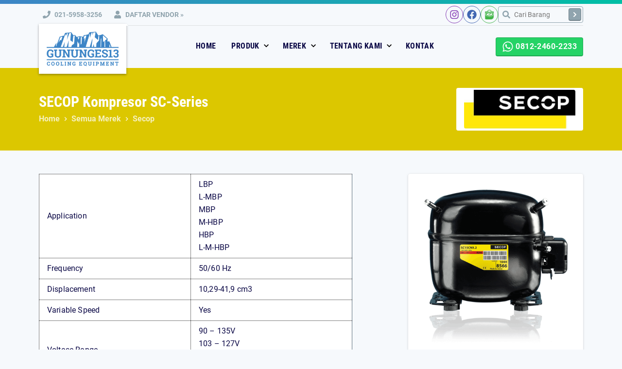

--- FILE ---
content_type: text/html; charset=UTF-8
request_url: https://ges13.com/product/secop-kompresor-sc-series/
body_size: 12047
content:
<!DOCTYPE html>
<html lang="id">
<head>
  <meta charset="UTF-8">
  <meta http-equiv="x-ua-compatible" content="ie=edge">
  <meta name="viewport" content="width=device-width, initial-scale=1">

  <title>SECOP Kompresor SC&#x2d;Series | Gununges13</title>

  <!-- Manifest added by SuperPWA - Progressive Web Apps Plugin For WordPress -->
<link rel="manifest" href="/superpwa-manifest.json">
<meta name="theme-color" content="#3d85c6">
<!-- / SuperPWA.com -->

<!-- The SEO Framework by Sybre Waaijer -->
<link rel="canonical" href="https://ges13.com/product/secop-kompresor-sc-series/" />
<meta name="description" content="Harga terbaik dan 100% kualitas tinggi. Kompresor AC oleh Secop. &#8212; Model: Application, Frequency, Displacement &#8212; Tersedia di Jakarta, Surabaya, Bali, dan Semarang" />
<meta property="og:type" content="article" />
<meta property="og:locale" content="id_ID" />
<meta property="og:site_name" content="Gununges13" />
<meta property="og:title" content="SECOP Kompresor SC&#x2d;Series | Gununges13" />
<meta property="og:description" content="Harga terbaik dan 100% kualitas tinggi. Kompresor AC oleh Secop. &#8212; Model: Application, Frequency, Displacement &#8212; Tersedia di Jakarta, Surabaya, Bali, dan Semarang" />
<meta property="og:url" content="https://ges13.com/product/secop-kompresor-sc-series/" />
<meta property="og:image" content="https://ges13.com/wp-content/uploads/2020/07/secop.png" />
<meta property="og:image:width" content="831" />
<meta property="og:image:height" content="897" />
<meta property="article:published_time" content="2020-07-02T06:30:02+00:00" />
<meta property="article:modified_time" content="2020-07-02T06:40:43+00:00" />
<meta name="twitter:card" content="summary_large_image" />
<meta name="twitter:title" content="SECOP Kompresor SC&#x2d;Series | Gununges13" />
<meta name="twitter:description" content="Harga terbaik dan 100% kualitas tinggi. Kompresor AC oleh Secop. &#8212; Model: Application, Frequency, Displacement &#8212; Tersedia di Jakarta, Surabaya, Bali, dan Semarang" />
<meta name="twitter:image" content="https://ges13.com/wp-content/uploads/2020/07/secop.png" />
<script type="application/ld+json">{"@context":"https://schema.org","@graph":[{"@type":"WebSite","@id":"https://ges13.com/#/schema/WebSite","url":"https://ges13.com/","name":"Gununges13","description":"Spesialis dalam mesin AC dan Pendingin komersial. Kami telah melayani banyak kontraktor, pabrik, hotel, restoran, cafe, apartemen, gedung perkantoran, mal, dll.","inLanguage":"id","potentialAction":{"@type":"SearchAction","target":{"@type":"EntryPoint","urlTemplate":"https://ges13.com/search/{search_term_string}/"},"query-input":"required name=search_term_string"},"publisher":{"@type":"Organization","@id":"https://ges13.com/#/schema/Organization","name":"Gununges13","url":"https://ges13.com/","logo":{"@type":"ImageObject","url":"https://ges13.com/wp-content/uploads/2019/08/ges13-logo.png","contentUrl":"https://ges13.com/wp-content/uploads/2019/08/ges13-logo.png","width":480,"height":229,"contentSize":"7260"}}},{"@type":"WebPage","@id":"https://ges13.com/product/secop-kompresor-sc-series/","url":"https://ges13.com/product/secop-kompresor-sc-series/","name":"SECOP Kompresor SC&#x2d;Series | Gununges13","description":"Harga terbaik dan 100% kualitas tinggi. Kompresor AC oleh Secop. &#8212; Model: Application, Frequency, Displacement &#8212; Tersedia di Jakarta, Surabaya, Bali, dan Semarang","inLanguage":"id","isPartOf":{"@id":"https://ges13.com/#/schema/WebSite"},"breadcrumb":{"@type":"BreadcrumbList","@id":"https://ges13.com/#/schema/BreadcrumbList","itemListElement":[{"@type":"ListItem","position":1,"item":"https://ges13.com/","name":"Gununges13"},{"@type":"ListItem","position":2,"item":"https://ges13.com/product/","name":"Products"},{"@type":"ListItem","position":3,"item":"https://ges13.com/brand/secop/","name":"Jual Kompresor SECOP Harga Murah (Indonesia)"},{"@type":"ListItem","position":4,"name":"SECOP Kompresor SC&#x2d;Series"}]},"potentialAction":{"@type":"ReadAction","target":"https://ges13.com/product/secop-kompresor-sc-series/"},"datePublished":"2020-07-02T06:30:02+00:00","dateModified":"2020-07-02T06:40:43+00:00"}]}</script>
<!-- / The SEO Framework by Sybre Waaijer | 22.62ms meta | 8.78ms boot -->

<link rel='stylesheet' id='mediaelement-css' href='https://ges13.com/wp-includes/js/mediaelement/mediaelementplayer-legacy.min.css?ver=4.2.17' type='text/css' media='all' />
<link rel='stylesheet' id='wp-mediaelement-css' href='https://ges13.com/wp-includes/js/mediaelement/wp-mediaelement.min.css?ver=6.4.7' type='text/css' media='all' />
<style id='classic-theme-styles-inline-css' type='text/css'>
/*! This file is auto-generated */
.wp-block-button__link{color:#fff;background-color:#32373c;border-radius:9999px;box-shadow:none;text-decoration:none;padding:calc(.667em + 2px) calc(1.333em + 2px);font-size:1.125em}.wp-block-file__button{background:#32373c;color:#fff;text-decoration:none}
</style>
<style id='global-styles-inline-css' type='text/css'>
body{--wp--preset--color--black: var(--black);--wp--preset--color--cyan-bluish-gray: #abb8c3;--wp--preset--color--white: var(--white);--wp--preset--color--pale-pink: #f78da7;--wp--preset--color--vivid-red: #cf2e2e;--wp--preset--color--luminous-vivid-orange: #ff6900;--wp--preset--color--luminous-vivid-amber: #fcb900;--wp--preset--color--light-green-cyan: #7bdcb5;--wp--preset--color--vivid-green-cyan: #00d084;--wp--preset--color--pale-cyan-blue: #8ed1fc;--wp--preset--color--vivid-cyan-blue: #0693e3;--wp--preset--color--vivid-purple: #9b51e0;--wp--preset--color--gray: var(--gray);--wp--preset--color--light-gray: var(--gray-light);--wp--preset--color--blue: var(--blue);--wp--preset--color--light-blue: var(--blue-light);--wp--preset--color--green: var(--green);--wp--preset--color--light-green: var(--green-light);--wp--preset--color--red: var(--red);--wp--preset--color--light-red: var(--red-light);--wp--preset--color--orange: var(--orange);--wp--preset--color--light-orange: var(--orange-light);--wp--preset--color--yellow: var(--yellow);--wp--preset--color--light-yellow: var(--yellow-light);--wp--preset--gradient--vivid-cyan-blue-to-vivid-purple: linear-gradient(135deg,rgba(6,147,227,1) 0%,rgb(155,81,224) 100%);--wp--preset--gradient--light-green-cyan-to-vivid-green-cyan: linear-gradient(135deg,rgb(122,220,180) 0%,rgb(0,208,130) 100%);--wp--preset--gradient--luminous-vivid-amber-to-luminous-vivid-orange: linear-gradient(135deg,rgba(252,185,0,1) 0%,rgba(255,105,0,1) 100%);--wp--preset--gradient--luminous-vivid-orange-to-vivid-red: linear-gradient(135deg,rgba(255,105,0,1) 0%,rgb(207,46,46) 100%);--wp--preset--gradient--very-light-gray-to-cyan-bluish-gray: linear-gradient(135deg,rgb(238,238,238) 0%,rgb(169,184,195) 100%);--wp--preset--gradient--cool-to-warm-spectrum: linear-gradient(135deg,rgb(74,234,220) 0%,rgb(151,120,209) 20%,rgb(207,42,186) 40%,rgb(238,44,130) 60%,rgb(251,105,98) 80%,rgb(254,248,76) 100%);--wp--preset--gradient--blush-light-purple: linear-gradient(135deg,rgb(255,206,236) 0%,rgb(152,150,240) 100%);--wp--preset--gradient--blush-bordeaux: linear-gradient(135deg,rgb(254,205,165) 0%,rgb(254,45,45) 50%,rgb(107,0,62) 100%);--wp--preset--gradient--luminous-dusk: linear-gradient(135deg,rgb(255,203,112) 0%,rgb(199,81,192) 50%,rgb(65,88,208) 100%);--wp--preset--gradient--pale-ocean: linear-gradient(135deg,rgb(255,245,203) 0%,rgb(182,227,212) 50%,rgb(51,167,181) 100%);--wp--preset--gradient--electric-grass: linear-gradient(135deg,rgb(202,248,128) 0%,rgb(113,206,126) 100%);--wp--preset--gradient--midnight: linear-gradient(135deg,rgb(2,3,129) 0%,rgb(40,116,252) 100%);--wp--preset--font-size--small: 14px;--wp--preset--font-size--medium: 18px;--wp--preset--font-size--large: 24px;--wp--preset--font-size--x-large: 42px;--wp--preset--font-size--regular: 16px;--wp--preset--font-size--huge: 32px;--wp--preset--spacing--20: 0.44rem;--wp--preset--spacing--30: 0.67rem;--wp--preset--spacing--40: 1rem;--wp--preset--spacing--50: 1.5rem;--wp--preset--spacing--60: 2.25rem;--wp--preset--spacing--70: 3.38rem;--wp--preset--spacing--80: 5.06rem;--wp--preset--shadow--natural: 6px 6px 9px rgba(0, 0, 0, 0.2);--wp--preset--shadow--deep: 12px 12px 50px rgba(0, 0, 0, 0.4);--wp--preset--shadow--sharp: 6px 6px 0px rgba(0, 0, 0, 0.2);--wp--preset--shadow--outlined: 6px 6px 0px -3px rgba(255, 255, 255, 1), 6px 6px rgba(0, 0, 0, 1);--wp--preset--shadow--crisp: 6px 6px 0px rgba(0, 0, 0, 1);}:where(.is-layout-flex){gap: 0.5em;}:where(.is-layout-grid){gap: 0.5em;}body .is-layout-flow > .alignleft{float: left;margin-inline-start: 0;margin-inline-end: 2em;}body .is-layout-flow > .alignright{float: right;margin-inline-start: 2em;margin-inline-end: 0;}body .is-layout-flow > .aligncenter{margin-left: auto !important;margin-right: auto !important;}body .is-layout-constrained > .alignleft{float: left;margin-inline-start: 0;margin-inline-end: 2em;}body .is-layout-constrained > .alignright{float: right;margin-inline-start: 2em;margin-inline-end: 0;}body .is-layout-constrained > .aligncenter{margin-left: auto !important;margin-right: auto !important;}body .is-layout-constrained > :where(:not(.alignleft):not(.alignright):not(.alignfull)){max-width: var(--wp--style--global--content-size);margin-left: auto !important;margin-right: auto !important;}body .is-layout-constrained > .alignwide{max-width: var(--wp--style--global--wide-size);}body .is-layout-flex{display: flex;}body .is-layout-flex{flex-wrap: wrap;align-items: center;}body .is-layout-flex > *{margin: 0;}body .is-layout-grid{display: grid;}body .is-layout-grid > *{margin: 0;}:where(.wp-block-post-template.is-layout-flex){gap: 1.25em;}:where(.wp-block-post-template.is-layout-grid){gap: 1.25em;}.has-black-color{color: var(--wp--preset--color--black) !important;}.has-cyan-bluish-gray-color{color: var(--wp--preset--color--cyan-bluish-gray) !important;}.has-white-color{color: var(--wp--preset--color--white) !important;}.has-pale-pink-color{color: var(--wp--preset--color--pale-pink) !important;}.has-vivid-red-color{color: var(--wp--preset--color--vivid-red) !important;}.has-luminous-vivid-orange-color{color: var(--wp--preset--color--luminous-vivid-orange) !important;}.has-luminous-vivid-amber-color{color: var(--wp--preset--color--luminous-vivid-amber) !important;}.has-light-green-cyan-color{color: var(--wp--preset--color--light-green-cyan) !important;}.has-vivid-green-cyan-color{color: var(--wp--preset--color--vivid-green-cyan) !important;}.has-pale-cyan-blue-color{color: var(--wp--preset--color--pale-cyan-blue) !important;}.has-vivid-cyan-blue-color{color: var(--wp--preset--color--vivid-cyan-blue) !important;}.has-vivid-purple-color{color: var(--wp--preset--color--vivid-purple) !important;}.has-black-background-color{background-color: var(--wp--preset--color--black) !important;}.has-cyan-bluish-gray-background-color{background-color: var(--wp--preset--color--cyan-bluish-gray) !important;}.has-white-background-color{background-color: var(--wp--preset--color--white) !important;}.has-pale-pink-background-color{background-color: var(--wp--preset--color--pale-pink) !important;}.has-vivid-red-background-color{background-color: var(--wp--preset--color--vivid-red) !important;}.has-luminous-vivid-orange-background-color{background-color: var(--wp--preset--color--luminous-vivid-orange) !important;}.has-luminous-vivid-amber-background-color{background-color: var(--wp--preset--color--luminous-vivid-amber) !important;}.has-light-green-cyan-background-color{background-color: var(--wp--preset--color--light-green-cyan) !important;}.has-vivid-green-cyan-background-color{background-color: var(--wp--preset--color--vivid-green-cyan) !important;}.has-pale-cyan-blue-background-color{background-color: var(--wp--preset--color--pale-cyan-blue) !important;}.has-vivid-cyan-blue-background-color{background-color: var(--wp--preset--color--vivid-cyan-blue) !important;}.has-vivid-purple-background-color{background-color: var(--wp--preset--color--vivid-purple) !important;}.has-black-border-color{border-color: var(--wp--preset--color--black) !important;}.has-cyan-bluish-gray-border-color{border-color: var(--wp--preset--color--cyan-bluish-gray) !important;}.has-white-border-color{border-color: var(--wp--preset--color--white) !important;}.has-pale-pink-border-color{border-color: var(--wp--preset--color--pale-pink) !important;}.has-vivid-red-border-color{border-color: var(--wp--preset--color--vivid-red) !important;}.has-luminous-vivid-orange-border-color{border-color: var(--wp--preset--color--luminous-vivid-orange) !important;}.has-luminous-vivid-amber-border-color{border-color: var(--wp--preset--color--luminous-vivid-amber) !important;}.has-light-green-cyan-border-color{border-color: var(--wp--preset--color--light-green-cyan) !important;}.has-vivid-green-cyan-border-color{border-color: var(--wp--preset--color--vivid-green-cyan) !important;}.has-pale-cyan-blue-border-color{border-color: var(--wp--preset--color--pale-cyan-blue) !important;}.has-vivid-cyan-blue-border-color{border-color: var(--wp--preset--color--vivid-cyan-blue) !important;}.has-vivid-purple-border-color{border-color: var(--wp--preset--color--vivid-purple) !important;}.has-vivid-cyan-blue-to-vivid-purple-gradient-background{background: var(--wp--preset--gradient--vivid-cyan-blue-to-vivid-purple) !important;}.has-light-green-cyan-to-vivid-green-cyan-gradient-background{background: var(--wp--preset--gradient--light-green-cyan-to-vivid-green-cyan) !important;}.has-luminous-vivid-amber-to-luminous-vivid-orange-gradient-background{background: var(--wp--preset--gradient--luminous-vivid-amber-to-luminous-vivid-orange) !important;}.has-luminous-vivid-orange-to-vivid-red-gradient-background{background: var(--wp--preset--gradient--luminous-vivid-orange-to-vivid-red) !important;}.has-very-light-gray-to-cyan-bluish-gray-gradient-background{background: var(--wp--preset--gradient--very-light-gray-to-cyan-bluish-gray) !important;}.has-cool-to-warm-spectrum-gradient-background{background: var(--wp--preset--gradient--cool-to-warm-spectrum) !important;}.has-blush-light-purple-gradient-background{background: var(--wp--preset--gradient--blush-light-purple) !important;}.has-blush-bordeaux-gradient-background{background: var(--wp--preset--gradient--blush-bordeaux) !important;}.has-luminous-dusk-gradient-background{background: var(--wp--preset--gradient--luminous-dusk) !important;}.has-pale-ocean-gradient-background{background: var(--wp--preset--gradient--pale-ocean) !important;}.has-electric-grass-gradient-background{background: var(--wp--preset--gradient--electric-grass) !important;}.has-midnight-gradient-background{background: var(--wp--preset--gradient--midnight) !important;}.has-small-font-size{font-size: var(--wp--preset--font-size--small) !important;}.has-medium-font-size{font-size: var(--wp--preset--font-size--medium) !important;}.has-large-font-size{font-size: var(--wp--preset--font-size--large) !important;}.has-x-large-font-size{font-size: var(--wp--preset--font-size--x-large) !important;}
:where(.wp-block-post-template.is-layout-flex){gap: 1.25em;}:where(.wp-block-post-template.is-layout-grid){gap: 1.25em;}
</style>
<style id='akismet-widget-style-inline-css' type='text/css'>

			.a-stats {
				--akismet-color-mid-green: #357b49;
				--akismet-color-white: #fff;
				--akismet-color-light-grey: #f6f7f7;

				max-width: 350px;
				width: auto;
			}

			.a-stats * {
				all: unset;
				box-sizing: border-box;
			}

			.a-stats strong {
				font-weight: 600;
			}

			.a-stats a.a-stats__link,
			.a-stats a.a-stats__link:visited,
			.a-stats a.a-stats__link:active {
				background: var(--akismet-color-mid-green);
				border: none;
				box-shadow: none;
				border-radius: 8px;
				color: var(--akismet-color-white);
				cursor: pointer;
				display: block;
				font-family: -apple-system, BlinkMacSystemFont, 'Segoe UI', 'Roboto', 'Oxygen-Sans', 'Ubuntu', 'Cantarell', 'Helvetica Neue', sans-serif;
				font-weight: 500;
				padding: 12px;
				text-align: center;
				text-decoration: none;
				transition: all 0.2s ease;
			}

			/* Extra specificity to deal with TwentyTwentyOne focus style */
			.widget .a-stats a.a-stats__link:focus {
				background: var(--akismet-color-mid-green);
				color: var(--akismet-color-white);
				text-decoration: none;
			}

			.a-stats a.a-stats__link:hover {
				filter: brightness(110%);
				box-shadow: 0 4px 12px rgba(0, 0, 0, 0.06), 0 0 2px rgba(0, 0, 0, 0.16);
			}

			.a-stats .count {
				color: var(--akismet-color-white);
				display: block;
				font-size: 1.5em;
				line-height: 1.4;
				padding: 0 13px;
				white-space: nowrap;
			}
		
</style>
<link rel='stylesheet' id='my-framework-css' href='https://ges13.com/wp-content/themes/ges13_com/assets/dist/framework.css?ver=2.0.7' type='text/css' media='all' />
<link rel='stylesheet' id='my-app-css' href='https://ges13.com/wp-content/themes/ges13_com/assets/dist/app.css?ver=2.0.7' type='text/css' media='all' />
<link rel='stylesheet' id='dashicons-css' href='https://ges13.com/wp-includes/css/dashicons.min.css?ver=6.4.7' type='text/css' media='all' />
<link rel='stylesheet' id='h-slider-css' href='https://ges13.com/wp-content/plugins/edje-wp-library/module-vendor/css/h-slider.css?ver=6.4.7' type='text/css' media='all' />
<script type="text/javascript" src="https://ges13.com/wp-includes/js/jquery/jquery.min.js?ver=3.7.1" id="jquery-core-js"></script>
<script type="text/javascript" src="https://ges13.com/wp-includes/js/jquery/jquery-migrate.min.js?ver=3.4.1" id="jquery-migrate-js"></script>
<link rel="icon" href="https://ges13.com/wp-content/uploads/2019/10/favicon-ges13b.png" sizes="32x32" />
<link rel="icon" href="https://ges13.com/wp-content/uploads/2019/10/favicon-ges13b.png" sizes="192x192" />
<link rel="apple-touch-icon" href="https://ges13.com/wp-content/uploads/2019/10/favicon-ges13b.png" />
<meta name="msapplication-TileImage" content="https://ges13.com/wp-content/uploads/2019/10/favicon-ges13b.png" />
<!-- Google tag (gtag.js) -->
<script async src="https://www.googletagmanager.com/gtag/js?id=G-ZLX8XDG7PC"></script>
<script>
  window.dataLayer = window.dataLayer || [];
  function gtag(){dataLayer.push(arguments);}
  gtag('js', new Date());

  gtag('config', 'G-ZLX8XDG7PC');
</script>		<style type="text/css" id="wp-custom-css">
			.pagination .button.--line:hover {
	color: white;
}

@media (max-width: 768px) {
	.floating-nav .button--image img {
		max-height: 33px;
	}
}

.sidebar-card.--logo a {
	color: var(--color);
	font-size: var(--h2Size);
}

.brand-item figcaption {
	font-size: var(--h4Size);
}

.subnav.--column1 {
	text-align: center;
}

@media (min-width:861px) {
	.subnav.--column4 {
		--width: 800px;
	}
}

.brand-search input {
	background: white;
}		</style>
		

    <style>
    :root {
      --themeColor: #dcc700;
      --themeBg: #fff9c4; 
    }
  </style>
  </head>

<body class="product-template-default single single-product postid-3732 wp-custom-logo wp-embed-responsive">

<section class="sub-header"> <div class="header-row">
  <div class="header-column">
        <a
      href="tel:+6221-5958-3256" 
      class="sub-header__link"
    >
      <svg xmlns="http://www.w3.org/2000/svg" viewBox="0 0 512 512" width="45" height="45"><path d="M493.4 24.6l-104-24c-11.3-2.6-22.9 3.3-27.5 13.9l-48 112c-4.2 9.8-1.4 21.3 6.9 28l60.6 49.6c-36 76.7-98.9 140.5-177.2 177.2l-49.6-60.6c-6.8-8.3-18.2-11.1-28-6.9l-112 48C3.9 366.5-2 378.1.6 389.4l24 104C27.1 504.2 36.7 512 48 512c256.1 0 464-207.5 464-464 0-11.2-7.7-20.9-18.6-23.4z"/></svg>
      <span>
        021-5958-3256
      </span>
    </a>
    
    <a href="/daftar-vendor" class="sub-header__link">
      <svg xmlns="http://www.w3.org/2000/svg" viewBox="0 0 448 512" width="40" height="40"><path d="M224 256c70.7 0 128-57.3 128-128S294.7 0 224 0 96 57.3 96 128s57.3 128 128 128zm89.6 32h-16.7c-22.2 10.2-46.9 16-72.9 16s-50.6-5.8-72.9-16h-16.7C60.2 288 0 348.2 0 422.4V464c0 26.5 21.5 48 48 48h352c26.5 0 48-21.5 48-48v-41.6c0-74.2-60.2-134.4-134.4-134.4z"/></svg>
      <strong class="show-for-s"> Daftar »</strong>
      <span class="hide-for-s">Daftar Vendor »</span> 
    </a>
  </div>

  <div class="header-column">
    <div class="social-links">
            <a
        target="_blank"
        href="https://instagram.com/gununges13" 
        title="Follow our Instagram"
        class="social-link"
        style="--color:#833AB4"
      >
        <svg xmlns="http://www.w3.org/2000/svg" viewBox="0 0 448 512" width="22px" height="24px"><path d="M224.1 141c-63.6 0-114.9 51.3-114.9 114.9s51.3 114.9 114.9 114.9S339 319.5 339 255.9 287.7 141 224.1 141zm0 189.6c-41.1 0-74.7-33.5-74.7-74.7s33.5-74.7 74.7-74.7 74.7 33.5 74.7 74.7-33.6 74.7-74.7 74.7zm146.4-194.3c0 14.9-12 26.8-26.8 26.8-14.9 0-26.8-12-26.8-26.8s12-26.8 26.8-26.8 26.8 12 26.8 26.8zm76.1 27.2c-1.7-35.9-9.9-67.7-36.2-93.9-26.2-26.2-58-34.4-93.9-36.2-37-2.1-147.9-2.1-184.9 0-35.8 1.7-67.6 9.9-93.9 36.1s-34.4 58-36.2 93.9c-2.1 37-2.1 147.9 0 184.9 1.7 35.9 9.9 67.7 36.2 93.9s58 34.4 93.9 36.2c37 2.1 147.9 2.1 184.9 0 35.9-1.7 67.7-9.9 93.9-36.2 26.2-26.2 34.4-58 36.2-93.9 2.1-37 2.1-147.8 0-184.8zM398.8 388c-7.8 19.6-22.9 34.7-42.6 42.6-29.5 11.7-99.5 9-132.1 9s-102.7 2.6-132.1-9c-19.6-7.8-34.7-22.9-42.6-42.6-11.7-29.5-9-99.5-9-132.1s-2.6-102.7 9-132.1c7.8-19.6 22.9-34.7 42.6-42.6 29.5-11.7 99.5-9 132.1-9s102.7-2.6 132.1 9c19.6 7.8 34.7 22.9 42.6 42.6 11.7 29.5 9 99.5 9 132.1s2.7 102.7-9 132.1z"/></svg>
      </a>
      
            <a
        target="_blank"
        class="social-link"
        href="https://www.facebook.com/gununges13"
        title="Gabung Grup Facebook Kami"
        style="--color:#4267B2;"
      >
        <svg xmlns="http://www.w3.org/2000/svg" viewBox="0 0 512 512" width="24px" height="24px"><path d="M504 256C504 119 393 8 256 8S8 119 8 256c0 123.78 90.69 226.38 209.25 245V327.69h-63V256h63v-54.64c0-62.15 37-96.48 93.67-96.48 27.14 0 55.52 4.84 55.52 4.84v61h-31.28c-30.8 0-40.41 19.12-40.41 38.73V256h68.78l-11 71.69h-57.78V501C413.31 482.38 504 379.78 504 256z"/></svg>
      </a>
      
            <a
        target="_blank"
        href="https://www.tokopedia.com/pgtg"
        class="social-link use-image"
        title="Kunjungi Toko Online Kami"
        style="--color:#42b549"
      >
        <img src="https://ges13.com/wp-content/themes/ges13_com/assets/images/icon-tokopedia-green.png">
      </a>
      
      <form
  role="search"
  method="get"
  action="https://ges13.com"
  class="wp-block-search"
>
  <div class="wp-block-search__inside-wrapper">
    <input
      type="search"
      class="wp-block-search__input"
      name="s"
      value=""
      placeholder="Cari Barang"
    >
    <button type="submit" class="wp-block-search__button" title="Search Now">
      <svg xmlns="http://www.w3.org/2000/svg" width="20" height="20" viewBox="0 0 320 512"><path d="M285.476 272.971L91.132 467.314c-9.373 9.373-24.569 9.373-33.941 0l-22.667-22.667c-9.357-9.357-9.375-24.522-.04-33.901L188.505 256 34.484 101.255c-9.335-9.379-9.317-24.544.04-33.901l22.667-22.667c9.373-9.373 24.569-9.373 33.941 0L285.475 239.03c9.373 9.372 9.373 24.568.001 33.941z"/></svg>
    </button>
  </div>
</form>    </div>
  </div>
</div> </section>

<section class="main-header"> <div class="header-row">
  <div class="header-column">
    <a href="https://ges13.com/" class="custom-logo-link" rel="home"><img width="480" height="229" src="https://ges13.com/wp-content/uploads/2019/08/ges13-logo.png" class="custom-logo" alt="Gununges13" decoding="async" fetchpriority="high" /></a>
  </div>

    <div class="header-column">
        <a id="nav-toggle" class="nav-toggle">
      <i></i>
      <strong>Menu</strong>
      <b>Tutup</b>
    </a>

    <nav class="nav-items">
            <div class="nav-item menu-item menu-item-type-post_type menu-item-object-page menu-item-home menu-item-2213">
        
        <a href="https://ges13.com/">
          Home
        </a>

              </div>
            <div class="nav-item menu-item menu-item-type-custom menu-item-object-custom menu-item-2112 menu-item-has-children">
        
        <a href="#">
          Produk
        </a>

                  <div class="subnav --column4 ">
                          <a href="https://ges13.com/product/" class="--button">

                
                <div>
                  <dt> LIHAT SEMUA JENIS PRODUK » </dt>
                  <dd>  </dd>
                </div>
              </a>
                          <a href="https://ges13.com/kategori/kompresor/" class="">

                
                <div>
                  <dt> Kompresor AC </dt>
                  <dd> <span style='color:#3e85c7;'>Hanvier</span>, <span style='color:#3fa83c;'>Bitzer</span>, <span style='color:#19ac74;'>Invotech</span>, <span style='color:#007ac2;'>Tecumseh</span>, KK, <span style='color:#283593;'>Copeland</span>, Danfoss, <span style='color:#0064a5;'>Frascold</span> </dd>
                </div>
              </a>
                          <a href="https://ges13.com/kategori/freon-oli/" class="">

                
                <div>
                  <dt> Freon &amp; Oli </dt>
                  <dd> <span style='color:#3e85c7;'>Hanvier</span>, <span style='color:#f04937;'>Chemours</span>, <span style='color:#8bc34a;'>Emkarate</span>, <span style='color:#fedd3a;'>Sunoco</span>, <span style='color:#db2334;'>Genetron</span>, Pure, <span style='color:#3fa83c;'>Bitzer</span> </dd>
                </div>
              </a>
                          <a href="https://ges13.com/kategori/alat-servis-instalasi/" class="">

                
                <div>
                  <dt> Alat Servis &amp; Instalasi </dt>
                  <dd> <span style='color:#0a50a0;'>DSZH</span>, Tasco, <span style='color:#d12328;'>Robinair</span>, dll. </dd>
                </div>
              </a>
                          <a href="https://ges13.com/kategori/keran-valve/" class="">

                
                <div>
                  <dt> Keran / Valves </dt>
                  <dd> <span style='color:#3e85c7;'>Hanvier</span>, <span style='color:#0288d1;'>Castel</span>, <span style='color:#1565c0;'>Emerson</span>, <span style='color:#395da7;'>Saginomiya</span>, <span style='color:#007a57;'>Hongsen</span> </dd>
                </div>
              </a>
                          <a href="https://ges13.com/kategori/pipa-ac/" class="">

                
                <div>
                  <dt> Insulation &amp; Pipa AC </dt>
                  <dd> <span style='color:#3e85c7;'>Hanvier</span>, Tateyama, Hoda, Artic, <span style='color:#fe0000;'>NS</span>, Toyooda, Tecom, </dd>
                </div>
              </a>
                          <a href="https://ges13.com/kategori/oil-management/" class="">

                
                <div>
                  <dt> Oil Management </dt>
                  <dd> <span style='color:#1A0B68;'>Airmender</span>, <span style='color:#303f9f;'>Henrytech</span>, <span style='color:#1565c0;'>Emerson</span>, <span style='color:#3949ab;'>HPEOK</span>, dll. </dd>
                </div>
              </a>
                          <a href="https://ges13.com/kategori/pompa-vakum/" class="">

                
                <div>
                  <dt> Pompa Vakum &amp; Recovery </dt>
                  <dd> <span style='color:#0a50a0;'>DSZH</span>, Tasco, <span style='color:#d12328;'>Robinair</span>, dll </dd>
                </div>
              </a>
                          <a href="https://ges13.com/kategori/unit-pendingin/" class="">

                
                <div>
                  <dt> Unit Pendingin Evaporator Cooler </dt>
                  <dd> <span style='color:#0c4fa0;'>GES</span>, <span style='color:#1565c0;'>Wongso</span>, <span style='color:#0277BD;'>Guntner</span>, <span style='color:#283593;'>Copeland</span>, <span style='color:#3fa83c;'>Bitzer</span>, dll </dd>
                </div>
              </a>
                          <a href="https://ges13.com/kategori/kipas/" class="">

                
                <div>
                  <dt> Kipas (Fan) </dt>
                  <dd> <span style='color:#0a50a0;'>Dunli</span>, Weiguang, <span style='color:#d12328;'>Ziehl-abegg</span>, <span style='color:#016751;'>Ebmpapst</span>, dll </dd>
                </div>
              </a>
                          <a href="https://ges13.com/kategori/heat-exchanger-pressure-vessel/" class="">

                
                <div>
                  <dt> Heat Exchanger &amp; Pressure Vessel </dt>
                  <dd> <span style='color:#3fa83c;'>Bitzer</span> </dd>
                </div>
              </a>
                          <a href="https://ges13.com/kategori/thermostat/" class="">

                
                <div>
                  <dt> Thermostat Temperature Control </dt>
                  <dd> <span style='color:#0064a5;'>Dixell</span>, <span style='color:#1144m5;'>Dei</span>, <span style='color:#3e85c7;'>Hanvier</span>, <span style='color:#fedd3a;'>Eliwell</span> </dd>
                </div>
              </a>
                          <a href="https://ges13.com/kategori/coldroom-aksesoris/" class="">

                
                <div>
                  <dt> Coldroom Aksesoris </dt>
                  <dd> <span style='color:#3e85c7;'>Hanvier</span>, <span style='color:#0034s7;'>Flexelec</span>, dll </dd>
                </div>
              </a>
                          <a href="https://ges13.com/kategori/kulkas-komersial/" class="">

                
                <div>
                  <dt> Kulkas Komersial </dt>
                  <dd> <span style='color:#0c4fa0;'>GES</span>, <span style='color:#1565c0;'>Wongso</span>, dll </dd>
                </div>
              </a>
                          <a href="https://ges13.com/kategori/kondensor/" class="">

                
                <div>
                  <dt> Kondensor &amp; Kondensing Unit </dt>
                  <dd> <span style='color:#0c4fa0;'>GES</span>, <span style='color:#1565c0;'>Wongso</span>, dll </dd>
                </div>
              </a>
                      </div>
              </div>
            <div class="nav-item menu-item menu-item-type-custom menu-item-object-custom menu-item-2093 menu-item-has-children">
        
        <a href="#">
          Merek
        </a>

                  <div class="subnav --column3 ">
                          <a href="https://ges13.com/semua-merek/" class="--button">

                
                <div>
                  <dt> LIHAT SEMUA MEREK » </dt>
                  <dd>  </dd>
                </div>
              </a>
                          <a href="https://ges13.com/brand/hanvier/" class="">

                                  <i style="background-image:url('https://ges13.com/wp-content/uploads/2019/09/favicon-hanvier.png');"></i>
                
                <div>
                  <dt> <span style='color:#3e85c7'>Hanvier</span> </dt>
                  <dd> Our own line of products </dd>
                </div>
              </a>
                          <a href="https://ges13.com/brand/castel/" class="">

                                  <i style="background-image:url('https://ges13.com/wp-content/uploads/2019/07/favicon-castel.png');"></i>
                
                <div>
                  <dt> <span style='color:#0288d1'>Castel</span> </dt>
                  <dd> Keran / Valve kualitas no.1 dari Itali </dd>
                </div>
              </a>
                          <a href="https://ges13.com/brand/invotech/" class="">

                                  <i style="background-image:url('https://ges13.com/wp-content/uploads/2019/09/favicon-invotech.png');"></i>
                
                <div>
                  <dt> <span style='color:#47a4ad'>Invotech</span> </dt>
                  <dd> Kompresor dengan harga terbaik </dd>
                </div>
              </a>
                          <a href="https://ges13.com/brand/honeywell-genetron/" class="">

                                  <i style="background-image:url('https://ges13.com/wp-content/uploads/2019/07/favicon-honeywell.png');"></i>
                
                <div>
                  <dt> <span style='color:#db2334'>Honeywell</span> </dt>
                  <dd> Genetron, Solistice, dan Refrigerant </dd>
                </div>
              </a>
                          <a href="https://ges13.com/brand/dszh/" class="">

                                  <i style="background-image:url('https://ges13.com/wp-content/uploads/2019/09/favicon-dszh.png');"></i>
                
                <div>
                  <dt> <span style='color:#0a50a0'>DSZH</span> </dt>
                  <dd> Alat servis dan instalasi paling terkenal </dd>
                </div>
              </a>
                          <a href="https://ges13.com/brand/xuemei/" class="">

                                  <i style="background-image:url('https://ges13.com/wp-content/uploads/2020/07/favicon-xuemei.png');"></i>
                
                <div>
                  <dt> <span style='color:#f286b7'>XUEMEI</span> </dt>
                  <dd> Kompresor &#038; Spare Part </dd>
                </div>
              </a>
                          <a href="https://ges13.com/brand/wongso-unit/" class="">

                                  <i style="background-image:url('https://ges13.com/wp-content/uploads/2019/09/favicon-wongso.png');"></i>
                
                <div>
                  <dt> <span style='color:#1565c0'>Wongso</span> </dt>
                  <dd> Kondensor, Evaporator </dd>
                </div>
              </a>
                          <a href="https://ges13.com/brand/copeland/" class="">

                                  <i style="background-image:url('https://ges13.com/wp-content/uploads/2019/07/favicon-copeland.png');"></i>
                
                <div>
                  <dt> <span style='color:#283593'>Copeland</span> </dt>
                  <dd> Oil Management, Kompresor AC </dd>
                </div>
              </a>
                          <a href="https://ges13.com/brand/frascold/" class="">

                                  <i style="background-image:url('https://ges13.com/wp-content/uploads/2020/04/favicon-frascold.png');"></i>
                
                <div>
                  <dt> <span style='color:#0064a5'>Frascold</span> </dt>
                  <dd> Kondensor &#038; Kondensing Unit </dd>
                </div>
              </a>
                          <a href="https://ges13.com/brand/danfoss/" class="">

                                  <i style="background-image:url('https://ges13.com/wp-content/uploads/2019/07/favicon-danfoss.png');"></i>
                
                <div>
                  <dt> <span style='color:#ea212d'>Danfoss</span> </dt>
                  <dd> Products and services used in cooling food </dd>
                </div>
              </a>
                          <a href="https://ges13.com/brand/chemours/" class="">

                                  <i style="background-image:url('https://ges13.com/wp-content/uploads/2019/07/favicon-chemours-1.png');"></i>
                
                <div>
                  <dt> <span style='color:#f04937'>Chemours</span> </dt>
                  <dd> For the refrigerant industry </dd>
                </div>
              </a>
                      </div>
              </div>
            <div class="nav-item menu-item menu-item-type-post_type menu-item-object-page menu-item-2084 menu-item-has-children">
        
        <a href="https://ges13.com/tentang-kami/">
          Tentang Kami
        </a>

                  <div class="subnav --column1 ">
                          <a href="https://ges13.com/wp-content/uploads/2023/02/ges13-company-profile.pdf" class="">

                
                <div>
                  <dt> Company Profile </dt>
                  <dd>  </dd>
                </div>
              </a>
                          <a href="https://ges13.com/tentang-kami/" class="">

                
                <div>
                  <dt> Awal Mula </dt>
                  <dd>  </dd>
                </div>
              </a>
                          <a href="https://ges13.com/pelanggan-kami/" class="">

                
                <div>
                  <dt> Pelanggan Kami </dt>
                  <dd>  </dd>
                </div>
              </a>
                      </div>
              </div>
            <div class="nav-item menu-item menu-item-type-custom menu-item-object-custom menu-item-2085">
        
        <a href="#contact">
          Kontak
        </a>

              </div>
          </nav>
  </div>

  <div class="header-column">
          <div class="wp-block-button">
        <a href="https://wa.me/6281224602233‬" class="wp-block-button__link">
          <svg xmlns="http://www.w3.org/2000/svg" viewBox="0 0 448 512" width="45" height="50"><path d="M380.9 97.1C339 55.1 283.2 32 223.9 32c-122.4 0-222 99.6-222 222 0 39.1 10.2 77.3 29.6 111L0 480l117.7-30.9c32.4 17.7 68.9 27 106.1 27h.1c122.3 0 224.1-99.6 224.1-222 0-59.3-25.2-115-67.1-157zm-157 341.6c-33.2 0-65.7-8.9-94-25.7l-6.7-4-69.8 18.3L72 359.2l-4.4-7c-18.5-29.4-28.2-63.3-28.2-98.2 0-101.7 82.8-184.5 184.6-184.5 49.3 0 95.6 19.2 130.4 54.1 34.8 34.9 56.2 81.2 56.1 130.5 0 101.8-84.9 184.6-186.6 184.6zm101.2-138.2c-5.5-2.8-32.8-16.2-37.9-18-5.1-1.9-8.8-2.8-12.5 2.8-3.7 5.6-14.3 18-17.6 21.8-3.2 3.7-6.5 4.2-12 1.4-32.6-16.3-54-29.1-75.5-66-5.7-9.8 5.7-9.1 16.3-30.3 1.8-3.7.9-6.9-.5-9.7-1.4-2.8-12.5-30.1-17.1-41.2-4.5-10.8-9.1-9.3-12.5-9.5-3.2-.2-6.9-.2-10.6-.2-3.7 0-9.7 1.4-14.8 6.9-5.1 5.6-19.4 19-19.4 46.3 0 27.3 19.9 53.7 22.6 57.4 2.8 3.7 39.1 59.7 94.8 83.8 35.2 15.2 49 16.5 66.6 13.9 10.7-1.6 32.8-13.4 37.4-26.4 4.6-13 4.6-24.1 3.2-26.4-1.3-2.5-5-3.9-10.5-6.6z"/></svg>
          <span>
            0812-2460-2233
          </span>
        </a>
      </div>
      </div>
</div> </section>

<div class="main-wrapper">
    
<div class="wp-block-cover alignfull has-background has-theme-background-color / is-brand-cover">
  <div class="wp-block-cover__inner-container">

    <div class="wp-block-columns alignwide is-vertically-aligned-center">
            <div class="wp-block-column">
        <h1 class="has-text-color has-white-color has-text-align-left">
          SECOP Kompresor SC-Series
        </h1>

          <div class="breadcrumb-wrapper alignwide">
    <nav class="breadcrumb">
      <!-- Breadcrumb NavXT 7.3.1 -->
<span property="itemListElement" typeof="ListItem"><a property="item" typeof="WebPage" title="Go to Gununges13." href="https://ges13.com" class="home" ><span property="name">Home</span></a><meta property="position" content="1"></span><i class="separator"></i><span property="itemListElement" typeof="ListItem"><a property="item" typeof="WebPage" title="Go to Semua Merek." href="https://ges13.com/semua-merek/" class="product-root post post-product" ><span property="name">Semua Merek</span></a><meta property="position" content="2"></span><i class="separator"></i><span property="itemListElement" typeof="ListItem"><a property="item" typeof="WebPage" title="Go to the Secop Brand archives." href="https://ges13.com/brand/secop/" class="taxonomy brand" ><span property="name">Secop</span></a><meta property="position" content="3"></span><i class="separator"></i><span property="itemListElement" typeof="ListItem"><span property="name">SECOP Kompresor SC-Series</span><meta property="position" content="4"></span>
    </nav>
  </div>
      </div>
            
            <div class="wp-block-column">
        <figure class="wp-block-image is-brand-logo">
          <a href="https://ges13.com/brand/secop/">
                          <img src="https://ges13.com/wp-content/uploads/2019/09/logo-secop.jpg" alt="Secop Logo">
                      </a>
        </figure>
      </div>
          </div>

  </div>
</div>
  <figure class="mobile-featured-image / show-for-s">
    <img src="https://ges13.com/wp-content/uploads/2020/07/secop-445x480.png" alt="SECOP Kompresor SC-Series">
  </figure>

<div class="single-product-row" data-grid>
  <main class="the-content" data-column="7">    
    
<figure class="wp-block-table"><table class="has-subtle-pale-green-background-color has-background"><tbody><tr><td>Application</td><td>LBP<br>L-MBP<br>MBP<br>M-HBP<br>HBP<br>L-M-HBP</td></tr><tr><td>Frequency</td><td>50/60 Hz</td></tr><tr><td>Displacement</td><td>10,29-41,9 cm3</td></tr><tr><td>Variable Speed</td><td>Yes</td></tr><tr><td>Voltase Range</td><td>90 &#8211; 135V<br>103 &#8211; 127V<br>187 &#8211; 254V<br>198 &#8211; 254V</td></tr><tr><td>Model </td><td>SC10G(R134A)<br>SC10CL(R404A<br>SC12G(R134A)<br>SC12CL(R404A)<br>SC15G(R134A)<br>SC15CL(R404A)<br>SC18G(R134A)<br>SC18CL(R404A)<br>SC21G(R134A)<br>SC21CL(R404A)</td></tr></tbody></table></figure>



<p></p>


    <div class="wp-block-spacer" style="height: 2rem"></div>
  
          <div class="product-meta">
        <strong>Kategori:</strong>
                  <a href="https://ges13.com/kategori/kompresor/">Kompresor AC</a>
              </div>
      </main>
  
  <div class="separator-column" data-column="1">
    &nbsp;
  </div>

    <aside class="sidebar" data-column="4-12">
    
<figure class="sidebar-card --thumbnail">
  <img src="https://ges13.com/wp-content/uploads/2020/07/secop-445x480.png" alt="SECOP Kompresor SC-Series">
</figure>

      
<div class="sidebar-related">
  <h2> Produk Lain </h2>
  

  <a href="https://ges13.com/product/ym-ysm-series-medium-temp-application-r404a/"
    class="product-tease "
    style="--color: #47a4ad; "
    data-filter=" kompresor ">
    
    <div class="tease-content">
      <h3>YM/YSM Series <em>Medium Temp. Application (R404a)</em></h3>

              <label>
          Invotech
        </label>
          </div>
    
    <figure style="background-image: url('https://ges13.com/wp-content/uploads/2019/09/inv-ysm-series-480x360.jpg');">
      <img src="https://ges13.com/wp-content/uploads/2019/09/inv-ysm-series-480x360.jpg" alt="YM/YSM Series *Medium Temp. Application (R404a)*">
    </figure>

  </a>

  <a href="https://ges13.com/product/secop-kompresor-sc15g/"
    class="product-tease "
    style="--color: #dcc700; "
    data-filter=" kompresor ">
    
    <div class="tease-content">
      <h3>SECOP Kompresor SC15G</h3>

              <label>
          Secop
        </label>
          </div>
    
    <figure style="background-image: url('https://ges13.com/wp-content/uploads/2020/04/secop-sc15g-480x360.jpg');">
      <img src="https://ges13.com/wp-content/uploads/2020/04/secop-sc15g-480x360.jpg" alt="SECOP Kompresor SC15G">
    </figure>

  </a>

  <a href="https://ges13.com/product/secop-kompresor-sc21g/"
    class="product-tease "
    style="--color: #dcc700; "
    data-filter=" kompresor ">
    
    <div class="tease-content">
      <h3>SECOP Kompresor SC21G</h3>

              <label>
          Secop
        </label>
          </div>
    
    <figure style="background-image: url('https://ges13.com/wp-content/uploads/2020/07/secop-445x480.png');">
      <img src="https://ges13.com/wp-content/uploads/2020/07/secop-445x480.png" alt="SECOP Kompresor SC21G">
    </figure>

  </a>
</div>

  </aside>

</div>


</div>

<section class="main-footer">

<div data-grid> <div data-column="12">

  <div class="featured-contacts">
        <address class="--size-2">
      <div>
        <h4>
          <i class="icon --phone"></i>
          Call Us
        </h4>
        <div>
          <p><a href="http://021-59583256">021-59583256</a></p>
<p><a href="tel:+622122681571">021-22681571</a></p>
<p><a href="tel:+622122681572">021-22681572 </a></p>
<p><a href="tel:+622122681573">021-22681573</a></p>

        </div>
      </div>
    </address>
        <address class="--size-3">
      <div>
        <h4>
          <i class="icon --building"></i>
          Headquarter
        </h4>
        <div>
          <p>LTC Glodok Lt. 2 Blok A7 No. 5</p>
<p>Jakarta Barat 11180</p>
<p><a href="https://goo.gl/maps/DpaQNuQFs6tpfqMS9">Lihat di Peta »</a></p>

        </div>
      </div>
    </address>
        <address class="--size-3">
      <div>
        <h4>
          <i class="icon --wrench"></i>
          Distributor & Training Center
        </h4>
        <div>
          <p>Aeropolis Techno Park Blok F.86<br />
Tangerang 15129</p>
<p><a href="tel:+628118119304">+62 811-8119-304</a></p>
<p><a href="https://goo.gl/maps/VBkxr6VkTDvnkXxP8" target="_blank" rel="noopener">Lihat di Peta »</a></p>

        </div>
      </div>
    </address>
        <address class="--size-2">
      <div>
        <h4>
          <i class="icon --whatsapp"></i>
          Hotline
        </h4>
        <div>
          <p>08122-460-2233</p>
<p><a href="https://wa.me/6281224602233">Chat Whatsapp »</a></p>
<p><a href="/cdn-cgi/l/email-protection#b4dddad2dbf4d3d1c785879ad7dbd9"><span class="__cf_email__" data-cfemail="51383f373e1136342260627f323e3c">[email&#160;protected]</span></a></p>

        </div>
      </div>
    </address>
      </div>

  
  <div class="contacts-tile" data-tile="4-2-1">
          <address>
        <h3>PT. GUNUNGES TIGA BELAS</h3>
<p><i class='icon --building'></i> LTC Glodok Lt. 2 Blok A7 No. 5,<br />
Jakarta Barat 11180</p>
<p><i class='icon --email'></i> <a href="/cdn-cgi/l/email-protection#7a13141c153a1d1f094b4954191517"><span class="__cf_email__" data-cfemail="422b2c242d0225273173716c212d2f">[email&#160;protected]</span></a></p>
<p><i class='icon --phone'></i> <a href="tel:+622122681571">021-22681571</a> / <a href="tel:+622122681572">72</a> / <a href="tel:+622122681573">73</a></p>
<p><i class='icon --fax'></i> <strong>FAX</strong>: 021-22681589</p>

      </address>
          <address>
        <h3>JAKARTA</h3>
<p style="text-align: left;"><i class='icon --phone'></i> Sales 3 : 0811 9211 887</p>
<p style="text-align: left;"><i class='icon --phone'></i> Sales 4 : 0812 2460 2233</p>
<p style="text-align: left;"><i class='icon --phone'></i> Sales 6 : 0813 3392 5937</p>

      </address>
          <address>
        <h3>SURABAYA</h3>
<p><i class='icon --phone'></i> 0817 0308 8123</p>
<p>&nbsp;</p>
<h3>SEMARANG</h3>
<p><i class='icon --phone'></i> 0812 2774 4006</p>

      </address>
          <address>
        <h3>BALI</h3>
<p><i class='icon --phone'></i> 0812 3359 9931</p>
<p>&nbsp;</p>
<h3>BALIKPAPAN</h3>
<p><i class='icon --phone'></i> 0811 8118 830</p>

      </address>
      </div>

</div> </div>

<div data-grid> <footer class="footer-legal" data-column="12">
  <strong> &copy; Copyright 2025 Gununges13 </strong>

  <hr>

  <label> Created by: </label>
  <a href="https://pixelstudio.id" target="_blank" class="partner-item">
    <img src="https://ges13.com/wp-content/themes/ges13_com/assets/images/logo-partner.png">

    <div class="partner-caption">
      <strong>Pixel Studio</strong>
      <p>Web & App Design</p>
    </div>
  </a>
</footer> </div>

</section>


		<style id="skip-link-styles">
		.skip-link.screen-reader-text {
			border: 0;
			clip: rect(1px,1px,1px,1px);
			clip-path: inset(50%);
			height: 1px;
			margin: -1px;
			overflow: hidden;
			padding: 0;
			position: absolute !important;
			width: 1px;
			word-wrap: normal !important;
		}

		.skip-link.screen-reader-text:focus {
			background-color: #eee;
			clip: auto !important;
			clip-path: none;
			color: #444;
			display: block;
			font-size: 1em;
			height: auto;
			left: 5px;
			line-height: normal;
			padding: 15px 23px 14px;
			text-decoration: none;
			top: 5px;
			width: auto;
			z-index: 100000;
		}
	</style>
		<script data-cfasync="false" src="/cdn-cgi/scripts/5c5dd728/cloudflare-static/email-decode.min.js"></script><script>
	( function() {
		var skipLinkTarget = document.querySelector( 'main' ),
			parentEl,
			skipLinkTargetID,
			skipLink;

		// Early exit if a skip-link target can't be located.
		if ( ! skipLinkTarget ) {
			return;
		}

		// Get the site wrapper.
		// The skip-link will be injected in the beginning of it.
		parentEl = document.querySelector( '.wp-site-blocks' ) || document.body,

		// Get the skip-link target's ID, and generate one if it doesn't exist.
		skipLinkTargetID = skipLinkTarget.id;
		if ( ! skipLinkTargetID ) {
			skipLinkTargetID = 'wp--skip-link--target';
			skipLinkTarget.id = skipLinkTargetID;
		}

		// Create the skip link.
		skipLink = document.createElement( 'a' );
		skipLink.classList.add( 'skip-link', 'screen-reader-text' );
		skipLink.href = '#' + skipLinkTargetID;
		skipLink.innerHTML = 'Skip to content';

		// Inject the skip link.
		parentEl.insertAdjacentElement( 'afterbegin', skipLink );
	}() );
	</script>
	<script type="text/javascript" id="superpwa-register-sw-js-extra">
/* <![CDATA[ */
var superpwa_sw = {"url":"\/superpwa-sw.js?1762592773","disable_addtohome":"0","enableOnDesktop":"","offline_form_addon_active":"","ajax_url":"https:\/\/ges13.com\/wp-admin\/admin-ajax.php","offline_message":"1","offline_message_txt":"You are currently offline."};
/* ]]> */
</script>
<script type="text/javascript" src="https://ges13.com/wp-content/plugins/super-progressive-web-apps/public/js/register-sw.js?ver=2.2.34" id="superpwa-register-sw-js"></script>
<script type="text/javascript" src="https://ges13.com/wp-content/plugins/edje-wp-library/module-vendor/js/h-slider.min.js?ver=6.4.7" id="h-slider-js"></script>
<script type="text/javascript" src="https://ges13.com/wp-content/plugins/edje-wp-library/module-vendor/js/h-scroll.min.js?ver=6.4.7" id="h-scroll-js"></script>
<script type="text/javascript" src="https://ges13.com/wp-content/themes/ges13_com/assets/dist/app.js?ver=2.0.7" id="my-app-js"></script>


<script defer src="https://static.cloudflareinsights.com/beacon.min.js/vcd15cbe7772f49c399c6a5babf22c1241717689176015" integrity="sha512-ZpsOmlRQV6y907TI0dKBHq9Md29nnaEIPlkf84rnaERnq6zvWvPUqr2ft8M1aS28oN72PdrCzSjY4U6VaAw1EQ==" data-cf-beacon='{"version":"2024.11.0","token":"5efae1fe35c247bdb0960e7d3f9700f7","r":1,"server_timing":{"name":{"cfCacheStatus":true,"cfEdge":true,"cfExtPri":true,"cfL4":true,"cfOrigin":true,"cfSpeedBrain":true},"location_startswith":null}}' crossorigin="anonymous"></script>
</body>
</html>

<!-- Dynamic page generated in 1.095 seconds. -->
<!-- Cached page generated by WP-Super-Cache on 2025-11-08 16:06:14 -->

<!-- Compression = gzip -->

--- FILE ---
content_type: text/css
request_url: https://ges13.com/wp-content/themes/ges13_com/assets/dist/framework.css?ver=2.0.7
body_size: 7017
content:
@charset "UTF-8";
*,
*:before,
*:after {
  -webkit-box-sizing: border-box;
  -moz-box-sizing: border-box;
  box-sizing: border-box;
}

html {
  line-height: 1.15;
  font-family: sans-serif;
  font-size: var(--fontSize);
  -webkit-text-size-adjust: 100%;
  -ms-text-size-adjust: 100%;
}

body {
  position: relative;
  overflow-x: hidden;
  background: var(--siteBg);
  margin: 0;
  font-family: var(--fontFamily);
  font-weight: var(--fontWeight);
  font-size: var(--fontSize);
  line-height: var(--lineHeight);
  letter-spacing: var(--letterSpacing);
  color: var(--text);
  -webkit-animation: bugfix infinite 1s;
}

@-webkit-keyframes bugfix {
  from {
    padding: 0;
  }
  to {
    padding: 0;
  }
}
*, body {
  margin: 0;
  padding: 0;
}

main {
  display: block;
}

details {
  display: block;
}

summary {
  display: list-item;
}

article,
aside,
figcaption,
figure,
footer,
header,
hgroup,
nav,
section,
picture {
  display: block;
}

[hidden] {
  display: none;
}

template {
  display: none;
}

p {
  margin-top: 0;
  margin-bottom: 0;
}

a {
  cursor: pointer;
  text-decoration: none;
  background-color: transparent;
  color: var(--linkColor);
  transition: var(--gTransition);
}

b, strong {
  font-weight: bold;
}

em {
  font-style: italic;
}

h1, h2, h3, h4, h5, h6 {
  margin: 0;
  font-family: var(--hFontFamily);
  font-weight: var(--hFontWeight);
  font-size: var(--hFontSize);
  font-style: var(--hFontStyle);
  line-height: var(--hLineHeight);
  letter-spacing: var(--hLetterSpacing);
  text-transform: var(--hTextTransform);
  color: var(--hColor);
}

h1 {
  font-size: var(--h1Size);
}

h2 {
  font-size: var(--h2Size);
}

h3 {
  font-size: var(--h3Size);
}

h4 {
  font-size: var(--h4Size);
}

h5 {
  font-size: var(--h5Size);
}

h6 {
  font-size: var(--h6Size);
}

small {
  font-size: 80%;
}

sub, sup {
  position: relative;
  font-size: 75%;
  line-height: 0;
  margin-right: 0.25rem;
  vertical-align: baseline;
}

sup {
  top: -0.125em;
  vertical-align: text-top;
  align-self: flex-start;
}

sub {
  bottom: 0.125em;
  vertical-align: text-bottom;
  align-self: flex-end;
}

blockquote cite {
  display: block;
  font-style: italic;
}

address, cite {
  font-style: normal;
}

ul {
  list-style-type: disc;
}

ol {
  list-style-type: decimal;
}

ul ul,
ol ul {
  list-style-type: circle;
}
ul ol,
ol ol {
  list-style-type: lower-alpha;
}

abbr[title] {
  border-bottom: none;
  text-decoration: underline;
  text-decoration: underline dotted;
}

dfn {
  font-style: italic;
}

mark {
  background: #ff0;
  color: #000;
}

q {
  quotes: "“" "”" "‘" "’";
}

pre {
  overflow: auto;
}

code, kbd, pre, samp {
  font-family: var(--codeFontFamily);
  font-size: var(--codeFontSize);
}

progress {
  vertical-align: baseline;
}

img {
  border-style: none;
  display: inline-block;
  vertical-align: middle;
  -ms-interpolation-mode: bicubic;
  border-radius: var(--gRadius);
}

svg:not(:root) {
  overflow: hidden;
}

figure {
  margin: 0;
}

img,
object,
embed {
  max-width: 100%;
  height: auto;
}
#map_canvas img, .map_canvas img,
#map_canvas object,
.map_canvas object,
#map_canvas embed,
.map_canvas embed {
  max-width: none !important;
}

hr {
  -moz-box-sizing: content-box;
  box-sizing: content-box;
  display: block;
  overflow: visible;
  height: 1px;
  margin: 1em 0;
  padding: 0;
  border: 0;
  border-top: 1px solid #ccc;
}

button,
input,
optgroup,
select,
textarea {
  margin: 0;
  min-width: 0;
  color: inherit;
  font-family: inherit;
  font-size: 100%;
  line-height: 1.15;
}

label {
  display: block;
  line-height: normal;
}

button,
[type=button],
[type=reset],
[type=submit] {
  cursor: pointer;
  overflow: visible;
  text-transform: none;
  line-height: normal;
  -webkit-appearance: button;
  -webkit-backface-visibility: hidden;
}

::-webkit-file-upload-button {
  -webkit-appearance: button;
  font: inherit;
}

button::-moz-focus-inner,
[type=button]::-moz-focus-inner,
[type=reset]::-moz-focus-inner,
[type=submit]::-moz-focus-inner {
  border-style: none;
  padding: 0;
}

button:-moz-focusring,
[type=button]:-moz-focusring,
[type=reset]:-moz-focusring,
[type=submit]:-moz-focusring {
  outline: 1px dotted ButtonText;
}

input {
  overflow: visible;
  line-height: normal;
}

[disabled],
input[disabled] {
  cursor: default;
}

[type=checkbox],
[type=radio] {
  box-sizing: border-box;
  padding: 0;
}

[type=checkbox],
[type=radio] {
  box-sizing: border-box;
  padding: 0;
}

[type=number]::-webkit-inner-spin-button, [type=number]::-webkit-outer-spin-button {
  height: auto;
}

[type=search] {
  -webkit-appearance: textfield;
  outline-offset: -2px;
}
[type=search]::-webkit-search-decoration {
  -webkit-appearance: none;
}

input::-webkit-calendar-picker-indicator {
  display: none;
}

[type=date]::-webkit-input-placeholder {
  visibility: hidden !important;
}

textarea {
  overflow: auto;
  vertical-align: top;
  resize: vertical;
  height: auto;
  min-height: 50px;
}

select {
  text-transform: none;
}

optgroup {
  font-weight: bold;
}

fieldset {
  border: 0;
  margin: 0;
  padding: 0;
}

legend {
  box-sizing: border-box;
  display: table;
  max-width: 100%;
  padding: 0;
  white-space: normal;
  color: inherit;
}

table {
  border-collapse: collapse;
  border-spacing: 0;
}

td, th {
  padding: 0;
}

.hide {
  display: none !important;
  visibility: hidden !important;
}

@media (max-width:782px) {
  html[lang] {
    margin-top: 0 !important;
  }
  #wpadminbar {
    display: none;
  }
}
[data-grid] {
  display: -ms-grid;
  display: grid;
  grid-template-columns: repeat(12, minmax(0, 1fr));
  grid-column-gap: var(--gridGap);
  grid-row-gap: var(--gridGap);
  max-width: calc(var(--siteWidth) + var(--gridRim) * 2);
  padding: 0 var(--gridRim);
  margin: 0 auto;
  width: 100%;
}
[data-grid] [data-grid] {
  padding: 0;
}

[data-column] {
  --span: 12;
  --width: 100%;
  grid-column: span var(--span);
}

[data-grid=centered] {
  display: block;
}
[data-grid=centered] [data-column] {
  width: var(--width);
  margin-right: auto;
  margin-left: auto;
}

[data-column^="1"] {
  --span: 1;
  --width: 8.3333333333%;
}

[data-column^="2"] {
  --span: 2;
  --width: 16.6666666667%;
}

[data-column^="3"] {
  --span: 3;
  --width: 25%;
}

[data-column^="4"] {
  --span: 4;
  --width: 33.3333333333%;
}

[data-column^="5"] {
  --span: 5;
  --width: 41.6666666667%;
}

[data-column^="6"] {
  --span: 6;
  --width: 50%;
}

[data-column^="7"] {
  --span: 7;
  --width: 58.3333333333%;
}

[data-column^="8"] {
  --span: 8;
  --width: 66.6666666667%;
}

[data-column^="9"] {
  --span: 9;
  --width: 75%;
}

[data-column^="10"] {
  --span: 10;
  --width: 83.3333333333%;
}

[data-column^="11"] {
  --span: 11;
  --width: 91.6666666667%;
}

[data-column^="12"] {
  --span: 12;
  --width: 100%;
}

@media (max-width:767px) {
  [data-column] {
    --span: 12;
    --width: 100%;
  }
  [data-column$="-1"] {
    --span: 1;
    --width: 8.3333333333%;
  }
  [data-column$="-2"] {
    --span: 2;
    --width: 16.6666666667%;
  }
  [data-column$="-3"] {
    --span: 3;
    --width: 25%;
  }
  [data-column$="-4"] {
    --span: 4;
    --width: 33.3333333333%;
  }
  [data-column$="-5"] {
    --span: 5;
    --width: 41.6666666667%;
  }
  [data-column$="-6"] {
    --span: 6;
    --width: 50%;
  }
  [data-column$="-7"] {
    --span: 7;
    --width: 58.3333333333%;
  }
  [data-column$="-8"] {
    --span: 8;
    --width: 66.6666666667%;
  }
  [data-column$="-9"] {
    --span: 9;
    --width: 75%;
  }
  [data-column$="-10"] {
    --span: 10;
    --width: 83.3333333333%;
  }
  [data-column$="-11"] {
    --span: 11;
    --width: 91.6666666667%;
  }
  [data-column$="-12"] {
    --span: 12;
    --width: 100%;
  }
}
@media (min-width:481px) and (max-width:767px) {
  [data-column*="-1-"] {
    --span: 1;
    --width: 8.3333333333%;
  }
  [data-column*="-2-"] {
    --span: 2;
    --width: 16.6666666667%;
  }
  [data-column*="-3-"] {
    --span: 3;
    --width: 25%;
  }
  [data-column*="-4-"] {
    --span: 4;
    --width: 33.3333333333%;
  }
  [data-column*="-5-"] {
    --span: 5;
    --width: 41.6666666667%;
  }
  [data-column*="-6-"] {
    --span: 6;
    --width: 50%;
  }
  [data-column*="-7-"] {
    --span: 7;
    --width: 58.3333333333%;
  }
  [data-column*="-8-"] {
    --span: 8;
    --width: 66.6666666667%;
  }
  [data-column*="-9-"] {
    --span: 9;
    --width: 75%;
  }
  [data-column*="-10-"] {
    --span: 10;
    --width: 83.3333333333%;
  }
  [data-column*="-11-"] {
    --span: 11;
    --width: 91.6666666667%;
  }
  [data-column*="-12-"] {
    --span: 12;
    --width: 100%;
  }
}
[data-tile] {
  --columns: 3;
  display: -ms-grid;
  display: grid;
  grid-template-columns: repeat(var(--columns), minmax(0, 1fr));
  grid-column-gap: var(--tileGap);
  grid-row-gap: var(--tileGap);
  list-style-type: none;
}
[data-tile] > * {
  grid-column: span 1;
}

[data-tile^="1"] {
  --columns: 1;
}

[data-tile^="2"] {
  --columns: 2;
}

[data-tile^="3"] {
  --columns: 3;
}

[data-tile^="4"] {
  --columns: 4;
}

[data-tile^="5"] {
  --columns: 5;
}

[data-tile^="6"] {
  --columns: 6;
}

[data-tile^="7"] {
  --columns: 7;
}

[data-tile^="8"] {
  --columns: 8;
}

[data-tile^="9"] {
  --columns: 9;
}

[data-tile^="10"] {
  --columns: 10;
}

@media (max-width:767px) {
  [data-tile] {
    --columns: 1;
  }
  [data-tile$="-1"] {
    --columns: 1;
  }
  [data-tile$="-2"] {
    --columns: 2;
  }
  [data-tile$="-3"] {
    --columns: 3;
  }
  [data-tile$="-4"] {
    --columns: 4;
  }
  [data-tile$="-5"] {
    --columns: 5;
  }
}
@media (min-width:481px) and (max-width:767px) {
  [data-tile*="-1-"] {
    --columns: 1;
  }
  [data-tile*="-2-"] {
    --columns: 2;
  }
  [data-tile*="-3-"] {
    --columns: 3;
  }
  [data-tile*="-4-"] {
    --columns: 4;
  }
  [data-tile*="-5-"] {
    --columns: 5;
  }
}
@media (min-width:768px) {
  .hide-for-l,
.show-for-s {
    display: none !important;
  }
}
@media (max-width:767px) {
  .hide-for-s,
.show-for-l {
    display: none !important;
  }
}
@media (min-width:481px) {
  .show-for-xs {
    display: none !important;
  }
}
@media (max-width:480px) {
  .hide-for-xs {
    display: none !important;
  }
}
body.blog,
body.single-post {
  background-color: #F0FAF9;
}

.pagination {
  _display: -webkit-flex;
  display: flex;
  margin-top: 2rem;
  margin-bottom: 2rem;
  font-size: 0.875em;
  color: var(--passive);
  text-align: center;
}
.pagination a,
.pagination select {
  cursor: pointer;
  width: auto;
  -moz-appearance: none;
  -webkit-appearance: none;
  appearance: none;
}
.pagination a {
  align-self: center;
}
.pagination a:first-child {
  margin-right: auto;
}
.pagination a:last-child {
  margin-left: auto;
}
.pagination a:not([href]) {
  visibility: hidden;
  opacity: 0;
}

.blog-nav {
  _display: -webkit-flex;
  display: flex;
  flex-wrap: wrap;
  margin-top: 2rem;
  margin-bottom: 2rem;
  padding-top: 0.5rem;
  padding-bottom: 0.5rem;
  border-bottom: 2px solid var(--text);
  border-top: 1px solid var(--gray);
}
.blog-nav a {
  display: inline-block;
  padding-top: 0.25rem;
  padding-bottom: 0.25rem;
  padding-right: 0.5rem;
  padding-left: 0.5rem;
  color: var(--text);
  text-transform: uppercase;
  font-size: 0.875em;
  letter-spacing: 0.025em;
  border-radius: var(--gRadius);
  transition: var(--gTransition);
}
.blog-nav a:hover {
  color: var(--main);
}
.blog-nav a.active {
  background-color: var(--main);
  color: var(--white);
}

.single-post-grid {
  column-gap: 4rem;
}
@media (max-width:960px) {
  .single-post-grid {
    column-gap: 2rem;
  }
}

body.single-post .the-content {
  --blogWidth: 100%;
}

.post-header {
  position: relative;
  margin-top: 2rem;
  margin-bottom: 2rem;
  margin-right: 0rem;
  margin-left: 0rem;
}
.post-header h1, .post-header h2 {
  margin-bottom: 1rem;
}
.post-header p {
  margin-bottom: 1rem;
}
.post-header a:hover {
  text-decoration: underline;
}
.author .post-header small {
  display: block;
  font-size: 1rem;
  font-weight: var(--fontWeight);
}
.author .post-header img {
  float: right;
  border-radius: var(--gRadius);
  width: 70px;
}

.post-meta {
  position: relative;
}
.post-meta a {
  color: var(--inherit);
  text-decoration: none;
}
.post-meta a:hover {
  text-decoration: underline;
}
.post-meta .dashicons-before::before {
  font-size: 1rem;
  vertical-align: middle;
  width: 1em;
  height: 1em;
}

.meta-author {
  padding-right: 0.5rem;
}

.meta-category {
  text-transform: uppercase;
}

.meta-date,
.meta-comments {
  display: inline-block;
  padding-right: 0.5rem;
  padding-left: 0.5rem;
  border-left: 1px solid;
  border-color: var(--gray);
}
@media (max-width:767px) {
  .meta-date,
.meta-comments {
    padding-right: 05rem;
    padding-left: 05rem;
  }
}
@media (max-width:480px) {
  .meta-date,
.meta-comments {
    width: 100%;
  }
}

.blog-sidebar .widget-title {
  margin-bottom: 1rem;
  font-size: var(--h5Size);
  font-weight: 700;
  text-transform: uppercase;
}

.post-footer {
  padding: 2rem 0;
  background-color: rgbA(0, 0, 0, 0.1);
}
.post-footer h3 {
  margin-bottom: 1rem;
}

.sharedaddy {
  margin: 2em 0 2em;
  padding-top: 2em;
  border-top: 1px solid var(--gray);
}
.sharedaddy .share-end {
  display: none;
}
.sharedaddy .sd-title {
  margin-bottom: 1rem;
  font-size: 0.875em;
  letter-spacing: 0.05em;
  text-transform: uppercase;
  white-space: nowrap;
}
.sharedaddy .sd-title::before {
  display: none;
}

.sd-content ul {
  display: -webkit-flex;
  display: flex;
  flex-wrap: wrap;
  list-style-type: none;
  padding-left: 0;
  margin: 0 -4px;
}
.sd-content li {
  display: -webkit-flex;
  display: flex;
  align-items: center;
  padding: 0 4px;
  margin-bottom: 8px;
}

.sd-button {
  display: inline-block;
  overflow: hidden;
  border: 1px solid #333;
  border-bottom-width: 2px;
  text-decoration: none;
  color: #333;
  border-radius: 4px;
}
.sd-social-icon-text .sd-button, .sd-social-text .sd-button {
  padding: 0px 10px 2px;
}
.sd-social-icon .sd-button {
  padding: 4px 10px;
  border-radius: 50%;
}
.sd-social-icon .sd-button.share-more {
  padding-top: 0px;
  padding-bottom: 0px;
  border-radius: 4px;
}
.sd-social-icon .sd-button.share-more::before {
  margin-right: 4px;
}
.sd-button:hover {
  background-color: rgbA(51, 51, 51, 0.2);
  color: inherit;
}
.sd-button:active {
  border-top-width: 2px;
  border-bottom-width: 1px;
}
.sd-button span {
  vertical-align: middle;
}
.sd-button .sharing-screen-reader-text {
  display: none;
}

.sd-button::before {
  content: "";
  display: inline-block;
  position: relative;
  top: 1px;
  font-family: "social-logos";
  font-size: 18px;
  line-height: 1;
  vertical-align: middle;
  text-align: center;
  -webkit-font-smoothing: antialiased;
  -moz-osx-font-smoothing: grayscale;
}
.sd-social-official .sd-button::before {
  top: -2px;
}
.sd-social-icon .sd-button::before {
  top: 0;
  font-size: 20px;
}
.sd-social-icon-text .sd-button::before {
  margin-right: 4px;
}

.social-logo__twitter:hover::before {
  color: #00acee;
}

.social-logo__twitter-alt:hover::before {
  color: #00acee;
}

.sd-button.share-twitter {
  border-color: #00acee;
  color: #00acee;
}
.sd-button.share-twitter:hover {
  background-color: rgbA(0, 172, 238, 0.2);
}

.social-logo.social-logo__twitter::before,
.sd-social-icon-text .sd-button.share-twitter::before,
.sd-social-icon .sd-button.share-twitter::before {
  content: "\f202";
}

.social-logo__facebook:hover::before {
  color: #3b5998;
}

.sd-button.share-facebook {
  border-color: #3b5998;
  color: #3b5998;
}
.sd-button.share-facebook:hover {
  background-color: rgbA(59, 89, 152, 0.2);
}

.social-logo.social-logo__facebook::before,
.sd-social-icon-text .sd-button.share-facebook::before,
.sd-social-icon .sd-button.share-facebook::before {
  content: "\f203";
}

.social-logo__google-plus-1:hover::before {
  color: #dd4b39;
}

.social-logo__google-plus:hover::before {
  color: #dd4b39;
}

.sd-button.share-google-plus-1 {
  border-color: #dd4b39;
  color: #dd4b39;
}
.sd-button.share-google-plus-1:hover {
  background-color: rgbA(221, 75, 57, 0.2);
}

.social-logo.social-logo__google-plus-1::before,
.sd-social-icon-text .sd-button.share-google-plus-1::before,
.sd-social-icon .sd-button.share-google-plus-1::before {
  content: "\f218";
}

.social-logo__pinterest:hover::before {
  color: #ca1f27;
}

.social-logo__pinterest-alt:hover::before {
  color: #ca1f27;
}

.sd-button.share-pinterest {
  border-color: #ca1f27;
  color: #ca1f27;
}
.sd-button.share-pinterest:hover {
  background-color: rgbA(202, 31, 39, 0.2);
}

.social-logo.social-logo__pinterest::before,
.sd-social-icon-text .sd-button.share-pinterest::before,
.sd-social-icon .sd-button.share-pinterest::before {
  content: "\f210";
}

.social-logo__jetpack-whatsapp:hover::before {
  color: #25d366;
}

.social-logo__whatsapp:hover::before {
  color: #25d366;
}

.sd-button.share-jetpack-whatsapp {
  border-color: #25d366;
  color: #25d366;
}
.sd-button.share-jetpack-whatsapp:hover {
  background-color: rgbA(37, 211, 102, 0.2);
}

.social-logo.social-logo__jetpack-whatsapp::before,
.sd-social-icon-text .sd-button.share-jetpack-whatsapp::before,
.sd-social-icon .sd-button.share-jetpack-whatsapp::before {
  content: "\f608";
}

.social-logo__skype:hover::before {
  color: #00aff0;
}

.sd-button.share-skype {
  border-color: #00aff0;
  color: #00aff0;
}
.sd-button.share-skype:hover {
  background-color: rgbA(0, 175, 240, 0.2);
}

.social-logo.social-logo__skype::before,
.sd-social-icon-text .sd-button.share-skype::before,
.sd-social-icon .sd-button.share-skype::before {
  content: "\f220";
}

.social-logo__pocket:hover::before {
  color: #ee4056;
}

.sd-button.share-pocket {
  border-color: #ee4056;
  color: #ee4056;
}
.sd-button.share-pocket:hover {
  background-color: rgbA(238, 64, 86, 0.2);
}

.social-logo.social-logo__pocket::before,
.sd-social-icon-text .sd-button.share-pocket::before,
.sd-social-icon .sd-button.share-pocket::before {
  content: "\f224";
}

.social-logo__linkedin:hover::before {
  color: #0077b5;
}

.sd-button.share-linkedin {
  border-color: #0077b5;
  color: #0077b5;
}
.sd-button.share-linkedin:hover {
  background-color: rgbA(0, 119, 181, 0.2);
}

.social-logo.social-logo__linkedin::before,
.sd-social-icon-text .sd-button.share-linkedin::before,
.sd-social-icon .sd-button.share-linkedin::before {
  content: "\f207";
}

.social-logo__reddit:hover::before {
  color: #f54b00;
}

.sd-button.share-reddit {
  border-color: #f54b00;
  color: #f54b00;
}
.sd-button.share-reddit:hover {
  background-color: rgbA(245, 75, 0, 0.2);
}

.social-logo.social-logo__reddit::before,
.sd-social-icon-text .sd-button.share-reddit::before,
.sd-social-icon .sd-button.share-reddit::before {
  content: "\f222";
}

.social-logo__tumblr:hover::before {
  color: #324f6d;
}

.sd-button.share-tumblr {
  border-color: #324f6d;
  color: #324f6d;
}
.sd-button.share-tumblr:hover {
  background-color: rgbA(50, 79, 109, 0.2);
}

.social-logo.social-logo__tumblr::before,
.sd-social-icon-text .sd-button.share-tumblr::before,
.sd-social-icon .sd-button.share-tumblr::before {
  content: "\f607";
}

.social-logo__telegram:hover::before {
  color: #0088cc;
}

.sd-button.share-telegram {
  border-color: #0088cc;
  color: #0088cc;
}
.sd-button.share-telegram:hover {
  background-color: rgbA(0, 136, 204, 0.2);
}

.social-logo.social-logo__telegram::before,
.sd-social-icon-text .sd-button.share-telegram::before,
.sd-social-icon .sd-button.share-telegram::before {
  content: "\f606";
}

.social-logo__youtube:hover::before {
  color: #dd4b39;
}

.sd-button.share-youtube {
  border-color: #dd4b39;
  color: #dd4b39;
}
.sd-button.share-youtube:hover {
  background-color: rgbA(221, 75, 57, 0.2);
}

.social-logo.social-logo__youtube::before,
.sd-social-icon-text .sd-button.share-youtube::before,
.sd-social-icon .sd-button.share-youtube::before {
  content: "\f213";
}

.social-logo__instagram:hover::before {
  color: #8a3ab9;
}

.sd-button.share-instagram {
  border-color: #8a3ab9;
  color: #8a3ab9;
}
.sd-button.share-instagram:hover {
  background-color: rgbA(138, 58, 185, 0.2);
}

.social-logo.social-logo__instagram::before,
.sd-social-icon-text .sd-button.share-instagram::before,
.sd-social-icon .sd-button.share-instagram::before {
  content: "\f215";
}

.social-logo__custom-line:hover::before {
  color: #03c302;
}

.sd-button.share-custom-line {
  border-color: #03c302;
  color: #03c302;
}
.sd-button.share-custom-line:hover {
  background-color: rgbA(3, 195, 2, 0.2);
}

.social-logo.social-logo__print::before,
.sd-social-icon-text .sd-button.share-print::before,
.sd-social-icon .sd-button.share-print::before {
  content: "\f469";
}

.social-logo.social-logo__more::before,
.sd-social-icon-text .sd-button.share-more::before,
.sd-social-icon .sd-button.share-more::before {
  content: "\f415";
}

.sd-social-icon-text .share-custom {
  padding-left: 6px;
}
.share-custom span {
  padding-left: 1.25em;
  background: left no-repeat;
  background-size: 1em;
}

.social-logo {
  font-weight: normal;
  font-size: 1.5em;
  line-height: 1;
  vertical-align: top;
  color: rgbA(0, 0, 0, 0.4);
}
.main-footer .social-logo {
  color: rgbA(255, 255, 255, 0.4);
}

.--no-margin {
  margin-top: 0 !important;
  margin-bottom: 0 !important;
}

[type=text],
[type=number],
[type=tel],
[type=password],
[type=email],
[type=search],
[type=url],
[type=date],
[type=time],
textarea,
select {
  display: block;
  width: 100%;
  padding: 0.75rem 0.5rem;
  border: 2px solid rgbA(0, 0, 0, 0.2);
  border-radius: var(--gRadius);
}
[type=text]:focus,
[type=number]:focus,
[type=tel]:focus,
[type=password]:focus,
[type=email]:focus,
[type=search]:focus,
[type=url]:focus,
[type=date]:focus,
[type=time]:focus,
textarea:focus,
select:focus {
  border-color: var(--main);
  box-shadow: 0 0 0 2px #78dcfa;
}

select {
  cursor: pointer;
  background-repeat: no-repeat;
  appearance: none;
  -webkit-appearance: none;
  border-width: 1px 1px 2px;
  background-image: url("data:image/svg+xml;charset=utf8,%3Csvg xmlns='http://www.w3.org/2000/svg' width='24' height='24' viewBox='0 0 24 24'%3E%3Cpath fill='white' d='M7.41 8.59L12 13.17l4.59-4.58L18 10l-6 6-6-6 1.41-1.41z'/%3E%3Cpath fill='none' d='M0 0h24v24H0V0z'/%3E%3C/svg%3E");
  background-position: 95%;
  background-size: auto 50%;
}

[type=radio],
[type=checkbox] {
  cursor: pointer;
  border: 1px solid rgbA(0, 0, 0, 0.25);
  width: 1rem;
  height: 1rem;
  vertical-align: bottom;
  transition: var(--gTransition);
  appearance: none;
  -webkit-appearance: none;
}
[type=radio]:hover,
[type=checkbox]:hover {
  border-color: var(--main);
}
[type=radio]:checked,
[type=checkbox]:checked {
  border-color: var(--main);
  box-shadow: inset 0 0 0 4.5px var(--main);
}

[type=checkbox] {
  border-radius: var(--gRadius);
}

[type=radio] {
  border-radius: 50%;
}

.content-error {
  padding: 100px 0;
  text-align: center;
}
@media (max-width:767px) {
  .content-error {
    padding-top: 2rem;
    padding-bottom: 2rem;
  }
}
.content-error h1 {
  margin-bottom: 1rem;
  text-transform: uppercase;
  line-height: 1;
  color: var(--main);
}
.content-error span {
  display: block;
  color: var(--text);
  font-size: var(--h2Size);
}

form.wpcf7-form {
  max-width: 570px;
  padding: 0.75rem;
  margin-right: auto;
  margin-left: auto;
  background-color: var(--white);
  box-shadow: var(--shadow1);
}
form.wpcf7-form br {
  display: none;
}
form.wpcf7-form label {
  display: block;
  font-size: var(--sFontSize);
  font-weight: 600;
  letter-spacing: 0.05em;
  text-transform: uppercase;
}

div.wpcf7 span.wpcf7-not-valid-tip {
  color: var(--red);
  font-size: var(--sFontSize);
}
div.wpcf7 div.wpcf7-response-output {
  border-width: 1px;
  margin: 0;
  margin-top: 1rem;
  text-align: center;
  border-radius: var(--gRadius);
}
div.wpcf7 .wpcf7-validation-errors {
  background-color: rgbA(var(--redRGB), 0.2);
  border-color: var(--red);
  color: var(--red);
}
div.wpcf7 .wpcf7-mail-sent-ok,
div.wpcf7 .wpcf7-mail-sent-ng {
  background-color: rgbA(var(--greenRGB), 0.5);
  border-color: var(--green);
  color: var(--green);
}

.icon {
  display: inline-block;
  background-position: center center;
  background-size: contain;
  background-repeat: no-repeat;
}
.icon.--location {
  background-image: url("data:image/svg+xml;charset=utf8,%3Csvg xmlns='http://www.w3.org/2000/svg' width='24' height='24' viewBox='0 0 24 24'%3E%3Cpath fill='rgbA(255, 255, 255, 0.75)' d='M12 2C8.13 2 5 5.13 5 9c0 5.25 7 13 7 13s7-7.75 7-13c0-3.87-3.13-7-7-7zm0 9.5c-1.38 0-2.5-1.12-2.5-2.5s1.12-2.5 2.5-2.5 2.5 1.12 2.5 2.5-1.12 2.5-2.5 2.5z'/%3E%3Cpath d='M0 0h24v24H0z' fill='none'/%3E%3C/svg%3E");
}
.icon.--phone {
  background-image: url("data:image/svg+xml;charset=utf8,%3Csvg xmlns='http://www.w3.org/2000/svg' viewBox='0 0 512 512'%3E%3Cpath fill='rgbA(255, 255, 255, 0.75)' d='M493.4 24.6l-104-24c-11.3-2.6-22.9 3.3-27.5 13.9l-48 112c-4.2 9.8-1.4 21.3 6.9 28l60.6 49.6c-36 76.7-98.9 140.5-177.2 177.2l-49.6-60.6c-6.8-8.3-18.2-11.1-28-6.9l-112 48C3.9 366.5-2 378.1.6 389.4l24 104C27.1 504.2 36.7 512 48 512c256.1 0 464-207.5 464-464 0-11.2-7.7-20.9-18.6-23.4z'/%3E%3C/svg%3E");
}
.icon.--email {
  background-image: url("data:image/svg+xml;charset=utf8,%3Csvg xmlns='http://www.w3.org/2000/svg' viewBox='0 0 512 512'%3E%3Cpath fill='rgbA(255, 255, 255, 0.75)' d='M464 64H48C21.49 64 0 85.49 0 112v288c0 26.51 21.49 48 48 48h416c26.51 0 48-21.49 48-48V112c0-26.51-21.49-48-48-48zm0 48v40.805c-22.422 18.259-58.168 46.651-134.587 106.49-16.841 13.247-50.201 45.072-73.413 44.701-23.208.375-56.579-31.459-73.413-44.701C106.18 199.465 70.425 171.067 48 152.805V112h416zM48 400V214.398c22.914 18.251 55.409 43.862 104.938 82.646 21.857 17.205 60.134 55.186 103.062 54.955 42.717.231 80.509-37.199 103.053-54.947 49.528-38.783 82.032-64.401 104.947-82.653V400H48z'/%3E%3C/svg%3E");
}
.icon.--building {
  background-image: url("data:image/svg+xml;charset=utf8,%3Csvg xmlns='http://www.w3.org/2000/svg' viewBox='0 0 448 512'%3E%3Cpath fill='rgbA(255, 255, 255, 0.75)' d='M436 480h-20V24c0-13.255-10.745-24-24-24H56C42.745 0 32 10.745 32 24v456H12c-6.627 0-12 5.373-12 12v20h448v-20c0-6.627-5.373-12-12-12zM128 76c0-6.627 5.373-12 12-12h40c6.627 0 12 5.373 12 12v40c0 6.627-5.373 12-12 12h-40c-6.627 0-12-5.373-12-12V76zm0 96c0-6.627 5.373-12 12-12h40c6.627 0 12 5.373 12 12v40c0 6.627-5.373 12-12 12h-40c-6.627 0-12-5.373-12-12v-40zm52 148h-40c-6.627 0-12-5.373-12-12v-40c0-6.627 5.373-12 12-12h40c6.627 0 12 5.373 12 12v40c0 6.627-5.373 12-12 12zm76 160h-64v-84c0-6.627 5.373-12 12-12h40c6.627 0 12 5.373 12 12v84zm64-172c0 6.627-5.373 12-12 12h-40c-6.627 0-12-5.373-12-12v-40c0-6.627 5.373-12 12-12h40c6.627 0 12 5.373 12 12v40zm0-96c0 6.627-5.373 12-12 12h-40c-6.627 0-12-5.373-12-12v-40c0-6.627 5.373-12 12-12h40c6.627 0 12 5.373 12 12v40zm0-96c0 6.627-5.373 12-12 12h-40c-6.627 0-12-5.373-12-12V76c0-6.627 5.373-12 12-12h40c6.627 0 12 5.373 12 12v40z'/%3E%3C/svg%3E");
}
.icon.--whatsapp {
  background-image: url("data:image/svg+xml;charset=utf8,%3Csvg xmlns='http://www.w3.org/2000/svg' viewBox='0 0 448 512'%3E%3Cpath fill='rgbA(255, 255, 255, 0.75)' d='M380.9 97.1C339 55.1 283.2 32 223.9 32c-122.4 0-222 99.6-222 222 0 39.1 10.2 77.3 29.6 111L0 480l117.7-30.9c32.4 17.7 68.9 27 106.1 27h.1c122.3 0 224.1-99.6 224.1-222 0-59.3-25.2-115-67.1-157zm-157 341.6c-33.2 0-65.7-8.9-94-25.7l-6.7-4-69.8 18.3L72 359.2l-4.4-7c-18.5-29.4-28.2-63.3-28.2-98.2 0-101.7 82.8-184.5 184.6-184.5 49.3 0 95.6 19.2 130.4 54.1 34.8 34.9 56.2 81.2 56.1 130.5 0 101.8-84.9 184.6-186.6 184.6zm101.2-138.2c-5.5-2.8-32.8-16.2-37.9-18-5.1-1.9-8.8-2.8-12.5 2.8-3.7 5.6-14.3 18-17.6 21.8-3.2 3.7-6.5 4.2-12 1.4-32.6-16.3-54-29.1-75.5-66-5.7-9.8 5.7-9.1 16.3-30.3 1.8-3.7.9-6.9-.5-9.7-1.4-2.8-12.5-30.1-17.1-41.2-4.5-10.8-9.1-9.3-12.5-9.5-3.2-.2-6.9-.2-10.6-.2-3.7 0-9.7 1.4-14.8 6.9-5.1 5.6-19.4 19-19.4 46.3 0 27.3 19.9 53.7 22.6 57.4 2.8 3.7 39.1 59.7 94.8 83.8 35.2 15.2 49 16.5 66.6 13.9 10.7-1.6 32.8-13.4 37.4-26.4 4.6-13 4.6-24.1 3.2-26.4-1.3-2.5-5-3.9-10.5-6.6z'/%3E%3C/svg%3E");
}
.icon.--warehouse {
  background-image: url("data:image/svg+xml;charset=utf8,%3Csvg xmlns='http://www.w3.org/2000/svg' viewBox='0 0 640 512'%3E%3Cpath fill='rgbA(255, 255, 255, 0.75)' d='M504 352H136.4c-4.4 0-8 3.6-8 8l-.1 48c0 4.4 3.6 8 8 8H504c4.4 0 8-3.6 8-8v-48c0-4.4-3.6-8-8-8zm0 96H136.1c-4.4 0-8 3.6-8 8l-.1 48c0 4.4 3.6 8 8 8h368c4.4 0 8-3.6 8-8v-48c0-4.4-3.6-8-8-8zm0-192H136.6c-4.4 0-8 3.6-8 8l-.1 48c0 4.4 3.6 8 8 8H504c4.4 0 8-3.6 8-8v-48c0-4.4-3.6-8-8-8zm106.5-139L338.4 3.7a48.15 48.15 0 0 0-36.9 0L29.5 117C11.7 124.5 0 141.9 0 161.3V504c0 4.4 3.6 8 8 8h80c4.4 0 8-3.6 8-8V256c0-17.6 14.6-32 32.6-32h382.8c18 0 32.6 14.4 32.6 32v248c0 4.4 3.6 8 8 8h80c4.4 0 8-3.6 8-8V161.3c0-19.4-11.7-36.8-29.5-44.3z'/%3E%3C/svg%3E");
}
.icon.--wrench {
  background-image: url("data:image/svg+xml;charset=utf8,%3Csvg xmlns='http://www.w3.org/2000/svg' viewBox='0 0 512 512'%3E%3Cpath fill='rgbA(255, 255, 255, 0.75)' d='M507.48 117.18c-3-12.17-12.41-21.79-24.5-25.15-12.1-3.34-25.16.11-33.97 8.97l-58.66 58.63-32.44-5.4-5.38-32.41 58.67-58.64c8.84-8.89 12.28-21.92 8.91-33.99-3.38-12.11-13.06-21.5-25.29-24.53-53.09-13.19-107.91 2.07-146.54 40.69-37.63 37.62-52.6 91.37-40.72 143.27L24.04 372.06C8.53 387.53 0 408.12 0 430.02s8.53 42.49 24.04 57.97C39.51 503.47 60.1 512 82.01 512c21.88 0 42.47-8.53 57.98-24.01l183.34-183.26c51.79 11.87 105.64-3.14 143.49-40.93 38.09-38.1 53.69-94.27 40.66-146.62zm-74.61 112.69c-28.47 28.46-70.2 38.1-109.01 25.21l-14.06-4.69-203.75 203.67c-12.85 12.84-35.29 12.81-48.07 0-6.44-6.42-9.97-14.96-9.97-24.04 0-9.08 3.53-17.61 9.97-24.03l203.84-203.78-4.63-14.03c-12.81-38.9-3.22-80.62 25.04-108.9 20.35-20.32 47.19-31.24 75.04-31.24h1.12l-57.32 57.3 15.13 90.59 90.57 15.09 57.35-57.29c.32 28.26-10.62 55.52-31.25 76.14zM88.01 408.02c-8.84 0-16 7.16-16 16s7.16 16 16 16 16-7.16 16-16-7.16-16-16-16z'/%3E%3C/svg%3E");
}
.icon.--fax {
  background-image: url("data:image/svg+xml;charset=utf8,%3Csvg xmlns='http://www.w3.org/2000/svg' viewBox='0 0 512 512'%3E%3Cpath fill='rgbA(255, 255, 255, 0.75)' d='M400 264c-13.25 0-24 10.74-24 24 0 13.25 10.75 24 24 24s24-10.75 24-24c0-13.26-10.75-24-24-24zm32-88V99.88c0-12.73-5.06-24.94-14.06-33.94l-51.88-51.88c-9-9-21.21-14.06-33.94-14.06H110.48C93.64 0 80 14.33 80 32v144c-44.18 0-80 35.82-80 80v128c0 8.84 7.16 16 16 16h64v96c0 8.84 7.16 16 16 16h320c8.84 0 16-7.16 16-16v-96h64c8.84 0 16-7.16 16-16V256c0-44.18-35.82-80-80-80zM128 48h192v48c0 8.84 7.16 16 16 16h48v64H128V48zm256 416H128v-64h256v64zm80-112H48v-96c0-17.64 14.36-32 32-32h352c17.64 0 32 14.36 32 32v96z'/%3E%3C/svg%3E");
}


--- FILE ---
content_type: text/css
request_url: https://ges13.com/wp-content/themes/ges13_com/assets/dist/app.css?ver=2.0.7
body_size: 20674
content:
@charset "UTF-8";
:root {
  --red: #d32f2f;
  --redRGB: 211, 47, 47;
  --red-light: #ffcdd2;
  --red-lightRGB: 255, 205, 210;
  --yellow: #ffee58;
  --yellowRGB: 255, 238, 88;
  --yellow-light: #fff9c4;
  --yellow-lightRGB: 255, 249, 196;
  --orange: #fB8c00;
  --orangeRGB: 251, 140, 0;
  --orange-light: #ffe0b2;
  --orange-lightRGB: 255, 224, 178;
  --green: #00BFA5;
  --greenRGB: 0, 191, 165;
  --green-light: #E0F2F1;
  --green-lightRGB: 224, 242, 241;
  --green-dark: #00B89F;
  --green-darkRGB: 0, 184, 159;
  --blue: #3d85c6;
  --blueRGB: 61, 133, 198;
  --blue-light: #bbdefb;
  --blue-lightRGB: 187, 222, 251;
  --blue-dark: #2E6A9E;
  --blue-darkRGB: 46, 106, 158;
  --black: #000000;
  --blackRGB: 0, 0, 0;
  --white: #ffffff;
  --whiteRGB: 255, 255, 255;
  --gray: #b0bec5;
  --grayRGB: 176, 190, 197;
  --gray-light: #f6f9fc;
  --gray-lightRGB: 246, 249, 252;
  --gray-dark: #90a4ae;
  --gray-darkRGB: 144, 164, 174;
  --text: #0a0745;
  --textRGB: 10, 7, 69;
  --passive: #6b7c93;
  --passiveRGB: 107, 124, 147;
  --main: var(--blue);
  --mainRGB: var(--blueRGB);
  --main-light: var(--blue-light);
  --main-lightRGB: var(--blue-lightRGB);
  --main-dark: var(--blue-dark);
  --main-darkRGB: var(--blue-darkRGB);
  --color1: var(--blue);
  --color1RGB: var(--blueRGB);
  --color1Light: var(--blue-light);
  --color1LightRGB: var(--blue-lightRGB);
  --color1Dark: var(--blue-dark);
  --color1DarkRGB: var(--blue-darkRGB);
  --sub: var(--green);
  --subRGB: var(--greenRGB);
  --sub-light: var(--green-light);
  --sub-lightRGB: var(--green-lightRGB);
  --sub-dark: var(--green-dark);
  --sub-darkRGB: var(--green-darkRGB);
  --color2: var(--green);
  --color2RGB: var(--greenRGB);
  --color2Light: var(--green-light);
  --color2LightRGB: var(--green-lightRGB);
  --color2Dark: var(--green-dark);
  --color2DarkRGB: var(--green-darkRGB);
  --textInvert: var(--white);
  --textDim: var(--gray);
  --header: var(--text);
  --headerRGB: var(--textRGB);
  --siteBg: var(--gray-light);
  --mainGradient: linear-gradient(to right, var(--main), var(--sub));
  --fontFamily: "Roboto", -apple-system, BlinkMacSystemFont, "Segoe UI", Roboto, Oxygen, Ubuntu, Cantarell, "Fira Sans", "Droid Sans", "Helvetica Neue", Arial, sans-serif, "Apple Color Emoji", "Segoe UI Emoji", "Segoe UI Symbol";
  --fontWeight: 400;
  --lineHeight: 1.65;
  --letterSpacing: 0;
  --fontSize: 16px;
  --xsFontSize: 0.75rem;
  --sFontSize: 0.875rem;
  --mFontSize: 1.25rem;
  --lFontSize: 1.5rem;
  --xlFontSize: 2rem;
  --hFontFamily: "Roboto Condensed", "Roboto", -apple-system, BlinkMacSystemFont, "Segoe UI", Roboto, Oxygen, Ubuntu, Cantarell, "Fira Sans", "Droid Sans", "Helvetica Neue", Arial, sans-serif, "Apple Color Emoji", "Segoe UI Emoji", "Segoe UI Symbol";
  --hFontStyle: normal;
  --hFontWeight: 400;
  --hLineHeight: 1.25;
  --hLetterSpacing: 0;
  --hTextTransform: initial;
  --hColor: inherit;
  --h1Size: 42px;
  --h2Size: 36px;
  --h3Size: 30px;
  --h4Size: 24px;
  --h5Size: 20px;
  --h6Size: var(--fontSize);
  --codeFontFamily: "SFMono-Regular", Consolas, "Liberation Mono", Menlo, Courier, monospace;
  --blockSpacing: 1.5rem;
  --groupSpacing: 3rem;
  --siteWidth: 1120px;
  --blogWidth: 650px;
  --gridGap: 20px;
  --gridRim: 0.75rem;
  --tileGap: 20px;
  --gTransition: all .25s ease-in-out;
  --gRadius: 4px;
  --shadow0: 0 0.5px 2px rgba(0,0,0, .18), 0 1.5px 6px rgba(0,0,0, .08);
  --shadow1: 0 1.5px 4px rgba(0,0,0, .24), 0 1.5px 6px rgba(0,0,0, .12);
  --shadow2: 0 3px 12px rgba(0,0,0, .23), 0 3px 12px rgba(0,0,0, .16);
  --shadow3: 0 6px 12px rgba(0,0,0, .23), 0 10px 40px rgba(0,0,0, .19);
  --shadow4: 0 10px 20px rgba(0,0,0, .19), 0 6px 6px rgba(0,0,0, .23);
  --shadowThin: 0 10px 30px rgba(0,0,0, .05);
}
@media (max-width:960px) {
  :root {
    --h1Size: 36px;
    --h2Size: 30px;
    --h3Size: 24px;
    --h4Size: 20px;
    --h5Size: 16px;
  }
}
@media (max-width:767px) {
  :root {
    --h1Size: 30px;
    --h2Size: 26px;
    --h3Size: 22px;
    --h4Size: 18px;
    --blockSpacing: 1.25rem;
    --groupSpacing: 2.5rem;
  }
}

.has-black-background-color {
  --bgColor: var(--black);
  --bgColorRGB: var(--blackRGB);
}

.has-black-color {
  --textColor: var(--black);
  --textColorRGB: var(--blackRGB);
}

.has-gray-background-color {
  --bgColor: var(--gray);
  --bgColorRGB: var(--grayRGB);
}

.has-gray-color {
  --textColor: var(--gray);
  --textColorRGB: var(--grayRGB);
}

.has-light-gray-background-color {
  --bgColor: var(--gray-light);
  --bgColorRGB: var(--gray-lightRGB);
}

.has-light-gray-color {
  --textColor: var(--gray-light);
  --textColorRGB: var(--gray-lightRGB);
}

.has-white-background-color {
  --bgColor: var(--white);
  --bgColorRGB: var(--whiteRGB);
}

.has-white-color {
  --textColor: var(--white);
  --textColorRGB: var(--whiteRGB);
}

.has-blue-background-color {
  --bgColor: var(--blue);
  --bgColorRGB: var(--blueRGB);
}

.has-blue-color {
  --textColor: var(--blue);
  --textColorRGB: var(--blueRGB);
}

.has-light-blue-background-color {
  --bgColor: var(--blue-light);
  --bgColorRGB: var(--blue-lightRGB);
}

.has-light-blue-color {
  --textColor: var(--blue-light);
  --textColorRGB: var(--blue-lightRGB);
}

.has-green-background-color {
  --bgColor: var(--green);
  --bgColorRGB: var(--greenRGB);
}

.has-green-color {
  --textColor: var(--green);
  --textColorRGB: var(--greenRGB);
}

.has-light-green-background-color {
  --bgColor: var(--green-light);
  --bgColorRGB: var(--green-lightRGB);
}

.has-light-green-color {
  --textColor: var(--green-light);
  --textColorRGB: var(--green-lightRGB);
}

.has-red-background-color {
  --bgColor: var(--red);
  --bgColorRGB: var(--redRGB);
}

.has-red-color {
  --textColor: var(--red);
  --textColorRGB: var(--redRGB);
}

.has-light-red-background-color {
  --bgColor: var(--red-light);
  --bgColorRGB: var(--red-lightRGB);
}

.has-light-red-color {
  --textColor: var(--red-light);
  --textColorRGB: var(--red-lightRGB);
}

.has-orange-background-color {
  --bgColor: var(--orange);
  --bgColorRGB: var(--orangeRGB);
}

.has-orange-color {
  --textColor: var(--orange);
  --textColorRGB: var(--orangeRGB);
}

.has-light-orange-background-color {
  --bgColor: var(--orange-light);
  --bgColorRGB: var(--orange-lightRGB);
}

.has-light-orange-color {
  --textColor: var(--orange-light);
  --textColorRGB: var(--orange-lightRGB);
}

.has-yellow-background-color {
  --bgColor: var(--yellow);
  --bgColorRGB: var(--yellowRGB);
}

.has-yellow-color {
  --textColor: var(--yellow);
  --textColorRGB: var(--yellowRGB);
}

.has-light-yellow-background-color {
  --bgColor: var(--yellow-light);
  --bgColorRGB: var(--yellow-lightRGB);
}

.has-light-yellow-color {
  --textColor: var(--yellow-light);
  --textColorRGB: var(--yellow-lightRGB);
}

@font-face {
  src: url(fd55075af28b340bce1ba9cf7f652bfd.woff2);
  font-family: "Roboto Condensed";
  font-weight: 400;
}
@font-face {
  src: url(53545bf0c95fb5bef17517d4ac17f983.woff2);
  font-family: "Roboto Condensed";
  font-weight: 400;
  font-style: italic;
}
@font-face {
  src: url(114cd18b478088cff3e422700eeea537.woff2);
  font-family: "Roboto Condensed";
  font-weight: 4700;
}
@font-face {
  src: url(cb41c1e71debe927815c690f8bb471b0.woff2);
  font-family: "Roboto";
  font-weight: 400;
}
@font-face {
  src: url(06db94b5fad70e44175dc0b5ead0f7f5.woff2);
  font-family: "Roboto";
  font-weight: 400;
  font-style: italic;
}
@font-face {
  src: url(1ab7bbddcdbde1b6f27436ac335939c3.woff2);
  font-family: "Roboto";
  font-weight: 700;
}
body {
  display: flex;
  flex-direction: column;
  overflow-x: hidden;
  height: 100vh;
}

.header-row {
  display: grid;
  grid-template-columns: auto;
  width: 100%;
  max-width: var(--siteWidth);
  margin: 0 auto;
}
.sub-header .header-row {
  grid-template-columns: auto auto;
  padding: 0.25rem 0;
  border-bottom: 1px solid rgbA(0, 0, 0, 0.1);
}
@media (max-width:767px) {
  .sub-header .header-row {
    padding: 0.5rem 0;
  }
}
.main-header .header-row {
  grid-template-columns: 1fr auto 1fr;
}
@media (max-width:1120px) {
  .header-row {
    padding-left: var(--gridRim);
    padding-right: var(--gridRim);
  }
}

.header-column {
  display: flex;
  align-items: center;
}
.header-column:last-child {
  justify-content: flex-end;
}

@media (max-width:767px) {
  .main-header .header-column:nth-child(1) {
    order: 2;
  }
  .main-header .header-column:nth-child(2) {
    order: 1;
  }
  .main-header .header-column:nth-child(3) {
    order: 3;
  }
}

.sub-header {
  position: relative;
  padding-top: 0.5rem;
  font-size: var(--sFontSize);
}
@media (max-width:1120px) {
  .sub-header {
    padding-right: var(--gridRim);
    padding-left: var(--gridRim);
  }
}
.sub-header::before {
  content: "";
  position: absolute;
  top: 0;
  left: 0;
  right: 0;
  height: 0.5rem;
  background: var(--mainGradient);
}
.sub-header svg {
  width: auto;
  height: 1.25rem;
}

.main-header {
  --navHeight: 52px;
  --logoWidth: 180px;
  position: relative;
  z-index: 100;
}

.main-header__column {
  display: flex;
  align-items: flex-start;
}
@media (min-width:861px) {
  .main-header__column {
    position: relative;
  }
}

body.has-active-nav,
body.has-active-cart {
  cursor: pointer;
  -webkit-tap-highlight-color: rgbA(255, 255, 255, 0);
}

.custom-logo-link {
  display: block;
  position: relative;
  margin-bottom: -1rem;
  padding: 1rem;
  background-color: white;
  width: var(--logoWidth);
  box-shadow: var(--shadow1);
  transition: var(--gTransition);
  transform: translateY(-4px);
}
.custom-logo-link::before {
  width: 0;
  height: 0;
  font-size: 0;
  line-height: 0%;
  border-style: solid;
  border-color: transparent;
  border-width: 4px 0 0 4px;
  border-left-color: white;
  content: "";
  position: absolute;
  top: 0;
  right: 0;
  transform: translateX(100%);
}
.custom-logo-link img {
  width: 100%;
  height: auto;
}
.custom-logo-link:hover {
  opacity: 0.8;
}
@media (max-width:860px) {
  .custom-logo-link {
    --logoWidth: 160px;
  }
}
@media (max-width:480px) {
  .custom-logo-link {
    --logoWidth: 140px;
    padding: 0.5rem;
  }
}

.main-header .wp-block-button {
  font-size: var(--sFontSize);
}
.main-header .wp-block-button svg {
  width: 1.5rem;
  height: 1.5rem;
}
@media (max-width:767px) {
  .main-header .wp-block-button svg {
    margin-right: 0;
  }
}
.main-header .wp-block-button path {
  fill: white;
}
.main-header .wp-block-button a {
  display: flex;
  align-items: center;
  padding: 0.375rem 0.75rem;
  background: #25D366;
  color: white;
}
@media (max-width:767px) {
  .main-header .wp-block-button a {
    padding: 0.375rem 0.5rem;
    font-size: var(--sFontSize);
  }
}
@media (max-width:767px) {
  .main-header .wp-block-button span {
    display: none;
  }
}

.social-links {
  display: flex;
  align-items: center;
  column-gap: 0.5rem;
}

.social-link {
  display: flex;
  align-items: center;
  justify-content: center;
  padding: 0.25rem;
  width: 2.25rem;
  height: 2.25rem;
  border: 1px solid;
  border-radius: 50%;
  color: var(--color, var(--gray-dark));
  line-height: 1;
}
.social-link:hover {
  transform: translateY(-1px);
  box-shadow: var(--shadow1);
}
.social-link path {
  fill: var(--color, var(--gray-dark));
}
.social-link svg,
.social-link img {
  width: auto;
  height: 1.25rem;
}

.sub-header__link {
  display: flex;
  align-items: center;
  padding: 0.5rem;
  border-radius: var(--gRadius);
  text-transform: uppercase;
  font-weight: 700;
  color: var(--color, var(--gray-dark));
  line-height: 1;
}
* + .sub-header__link {
  margin-left: 0.5rem;
}
.sub-header__link svg {
  height: 1rem;
  width: auto;
  margin-right: 0.5rem;
}
.sub-header__link path {
  fill: var(--color, var(--gray-dark));
}
.sub-header__link:hover {
  transform: translateY(-1px);
  box-shadow: var(--shadow0);
}
.sub-header__link:active {
  transform: none;
  transition: none;
}
@media (max-width:767px) {
  .sub-header__link {
    display: none;
  }
}

.wp-block-search__inside-wrapper {
  display: flex;
  position: relative;
}
.wp-block-search__inside-wrapper input {
  flex: 1;
  padding: 0.5rem 2rem;
  border: 1px solid var(--gray-dark);
  background: transparent url([data-uri]) no-repeat 0.5rem center;
  background-size: auto 50%;
  width: 175px;
}
.wp-block-search__inside-wrapper input:focus {
  background-color: var(--white);
  box-shadow: none;
}
.wp-block-search__inside-wrapper button {
  position: absolute;
  top: 0.25rem;
  bottom: 0.25rem;
  right: 0.25rem;
  padding: 0.25rem 0.375rem;
  background-color: var(--gray-dark);
  font-size: var(--xsFontSize);
}

.nav-toggle {
  display: flex;
  align-items: center;
  z-index: 10;
  padding: 0.5rem 0.75rem;
  border-radius: var(--gRadius);
  background-color: var(--textInvert);
  box-shadow: var(--shadowThin);
}
@media (max-width:480px) {
  .nav-toggle {
    padding: 0.375rem 0.5rem;
    font-size: var(--sFontSize);
  }
}
.nav-toggle:hover {
  background-color: var(--main-light);
}
.nav-toggle i {
  background-image: url("data:image/svg+xml;charset=utf8,%3Csvg xmlns='http://www.w3.org/2000/svg' width='24' height='24' viewBox='0 0 24 24'%3E%3Cpath d='M0 0h24v24H0z' fill='none'/%3E%3Cpath fill='black' d='M3 18h18v-2H3v2zm0-5h18v-2H3v2zm0-7v2h18V6H3z'/%3E%3C/svg%3E");
  width: 1rem;
  height: 1rem;
  line-height: 1;
  background-position: center center;
  background-size: contain;
}
.nav-toggle b,
.nav-toggle strong {
  margin-left: 0.5rem;
  text-transform: uppercase;
  letter-spacing: 0.025em;
  color: var(--text);
}
.nav-toggle b {
  display: none;
}
.nav-toggle .dashicons-before::before {
  width: 18px;
  height: 18px;
  font-size: var(--mFontSize);
}
.--nav-mobile-active .nav-toggle i {
  background-image: url("data:image/svg+xml;charset=utf8,%3Csvg xmlns='http://www.w3.org/2000/svg' width='24' height='24' viewBox='0 0 24 24'%3E%3Cpath fill='black' d='M19 6.41L17.59 5 12 10.59 6.41 5 5 6.41 10.59 12 5 17.59 6.41 19 12 13.41 17.59 19 19 17.59 13.41 12z'/%3E%3Cpath d='M0 0h24v24H0z' fill='none'/%3E%3C/svg%3E");
}
.--nav-mobile-active .nav-toggle strong {
  display: none;
}
.--nav-mobile-active .nav-toggle b {
  display: inline-block;
}
@media (min-width:861px) {
  .nav-toggle {
    display: none;
  }
}

@media (min-width:861px) {
  .nav-items {
    position: relative;
    z-index: 10;
    display: flex;
    flex-wrap: wrap;
    flex: 1;
    margin-left: 1rem;
    transition: var(--gTransition);
    height: var(--navHeight);
  }
}
@media (max-width:860px) {
  .nav-items {
    display: flex;
    flex-wrap: wrap;
    align-items: stretch;
    visibility: hidden;
    opacity: 0;
    background-color: var(--white);
    position: absolute;
    z-index: 100;
    top: 4rem;
    right: 1rem;
    left: 1rem;
    padding-top: 1rem;
    padding-bottom: 1rem;
    border-radius: var(--gRadius);
    line-height: 1.4;
    box-shadow: 0 50px 100px -20px rgbA(50, 50, 93, 0.25), 0 30px 60px -30px rgbA(0, 0, 0, 0.3), 0 -18px 60px -10px rgbA(0, 0, 0, 0.025);
    will-change: transform, opacity;
  }
  .--nav-mobile-active .nav-items {
    visibility: visible;
    opacity: 1;
    transition: var(--gTransition);
    transform: none;
  }
  .nav-items::before {
    content: "";
    display: flex;
    position: absolute;
    top: 0;
    left: 0;
    right: 0;
    margin: 0 auto;
    background-color: var(--textInvert);
    height: 1rem;
    width: 1rem;
    border-radius: var(--gRadius);
    transform: rotate(45deg) translateY(-50%);
  }
}
@media (max-width:860px) and (max-width:480px) {
  .nav-items::before {
    left: 1rem;
    right: auto;
  }
}

@media (min-width:861px) {
  .nav-item {
    position: relative;
    perspective: 2000px;
  }
  .nav-item > a {
    display: block;
    padding: 0.75rem 1rem;
    border-radius: var(--gRadius);
    font-family: var(--hFontFamily);
    text-transform: uppercase;
    letter-spacing: 0.025em;
    color: var(--text);
    transition: var(--gTransition);
  }
  .nav-item:hover > a {
    background-color: rgbA(var(--main-lightRGB), 0.5);
  }
}
@media (max-width:860px) {
  .nav-item {
    position: relative;
    width: 100%;
    font-weight: 700;
    font-size: var(--sFontSize);
    color: var(--passive);
    letter-spacing: 0.025em;
  }
  .nav-item:nth-child(even) {
    background-color: var(--gray-light);
  }
  .nav-item > a {
    display: flex;
    align-items: center;
    padding: 0.5rem 1rem;
    width: 100%;
    color: var(--text);
    text-transform: uppercase;
  }
  .nav-item.menu-item-has-children > a {
    display: none;
  }
  .nav-item > a[href="#"] {
    cursor: default;
  }
}

.nav-item i {
  display: inline-block;
  width: 2rem;
  height: 2rem;
  background-size: contain;
  margin-right: 0.5rem;
  backface-visibility: hidden;
}
@media (min-width:861px) {
  .nav-item > a i {
    display: none;
    background-image: none !important;
  }
}

@media (min-width:861px) {
  body.tax-product_cat .menu-item-2112 > a, body.tax-brand .menu-item-2093 > a, .current-menu-item > a,
.current-page-ancestor > a,
.current-menu-ancestor > a,
.current-menu-parent > a,
.current_page_parent > a {
    background-color: var(--white);
    box-shadow: inset var(--shadow0);
  }
}
@media (min-width:861px) {
  .nav-item.menu-item-has-children > a {
    padding-right: 0.5rem;
  }
  .nav-item.menu-item-has-children > a::after {
    content: "";
    background-image: url("data:image/svg+xml;charset=utf8,%3Csvg xmlns='http://www.w3.org/2000/svg' width='24' height='24' viewBox='0 0 24 24'%3E%3Cpath fill='black' d='M7.41 8.59L12 13.17l4.59-4.58L18 10l-6 6-6-6 1.41-1.41z'/%3E%3Cpath fill='none' d='M0 0h24v24H0V0z'/%3E%3C/svg%3E");
    position: relative;
    top: -2px;
    display: inline-block;
    width: 1.25rem;
    height: 1.25rem;
    background-position: center center;
    background-size: contain;
    background-repeat: no-repeat;
    vertical-align: middle;
  }
}

.subnav {
  --width: 400px;
  --columns: 1;
  display: grid;
  grid-template-columns: repeat(var(--columns), 1fr);
  align-items: flex-start;
}
@media (min-width:861px) {
  .subnav {
    position: absolute;
    top: 100%;
    right: 50%;
    visibility: hidden;
    opacity: 0;
    padding: 1rem;
    width: var(--width);
    background-color: white;
    border-radius: var(--gRadius);
    line-height: 1.4;
    box-shadow: 0 50px 100px -20px rgbA(50, 50, 93, 0.25), 0 30px 60px -30px rgbA(0, 0, 0, 0.3), 0 -18px 60px -10px rgbA(0, 0, 0, 0.025);
    will-change: transform, opacity;
    transform-origin: 50% -50px;
    transform: rotateX(-15deg) translateX(50%);
  }
  .nav-item:hover .subnav {
    visibility: visible;
    opacity: 1;
    transition: var(--gTransition);
    transform: translateX(50%);
  }
  .subnav.--column1 {
    --columns: 1;
    --width: 300px;
  }
  .subnav.--column2 {
    --columns: 2;
    --width: 400px;
  }
  .subnav.--column3 {
    --width: 550px;
    --columns: 3;
  }
  .subnav.--column4 {
    --width: 600px;
    --columns: 4;
  }
  .subnav.--hide-description dd {
    display: none;
  }
  .subnav::before {
    content: "";
    display: block;
    position: absolute;
    top: 0;
    left: 50%;
    width: 0.75rem;
    height: 0.75rem;
    background-color: white;
    border-radius: var(--gRadius);
    transition: var(--gTransition);
    transform: translateX(-50%) translateY(-50%) rotate(45deg);
  }
  .subnav dt {
    display: block;
    letter-spacing: 0.025em;
    font-weight: 700;
    font-family: var(--hFontFamily);
    text-transform: uppercase;
  }
  .subnav dd {
    display: block;
    opacity: 0.7;
    font-size: var(--sFontSize);
  }
  .subnav a {
    display: flex;
    align-items: center;
    padding: 0.5rem;
    color: inherit;
    border-radius: var(--gRadius);
    transition: var(--gTransition);
  }
  .subnav i {
    align-self: flex-start;
  }
  .subnav div {
    flex: 1;
  }
  .subnav a:hover {
    background-color: rgbA(0, 0, 0, 0.05);
  }
  .subnav a:hover dt {
    text-decoration: underline;
  }
  .subnav a:active {
    background-color: rgbA(0, 0, 0, 0.1);
    transition: none;
  }
}
@media (max-width:860px) {
  .subnav {
    display: flex;
    flex-wrap: wrap;
    align-items: flex-start;
    padding: 1rem;
    padding-top: 0;
  }
  .subnav a {
    display: flex;
    align-items: center;
    width: 33.333%;
    padding: 0.5rem 0;
    color: var(--text);
    border-radius: var(--gRadius);
    transition: var(--gTransition);
  }
  .subnav a:hover {
    background-color: rgbA(var(var(--mainRGB)RGB), 0.1);
  }
  .subnav a:active {
    background-color: rgbA(var(var(--mainRGB)RGB), 0.2);
    transition: none;
  }
  .subnav img {
    width: 30px;
    margin-right: 0.5rem;
  }
  .subnav dd {
    display: none;
  }
}
@media (max-width:480px) {
  .subnav a {
    width: 50%;
  }
}

@media (min-width:861px) {
  .subnav a.--button {
    grid-column: span var(--columns);
    background-color: var(--sub);
    width: 100%;
    border: 1px solid rgbA(0, 0, 0, 0.5);
    border-bottom-width: 2px;
    padding: 0.25rem 0.5rem;
    margin-bottom: 0.5rem;
    letter-spacing: 0.025em;
    text-align: center;
    color: white;
    border-radius: var(--gRadius);
  }
  .subnav a.--button:hover {
    background-color: rgbA(var(var(--subRGB)RGB), 0.75);
  }
  .subnav a.--button:hover dt {
    text-decoration: none;
  }
  .subnav a.--button:active {
    border-bottom-width: 1px;
    border-top-width: 2px;
    transition: none;
  }
}
@media (max-width:860px) {
  .subnav a.--button {
    padding: 0.25rem 0.5rem;
    margin: 0;
    margin-top: 0.5rem;
    width: 100%;
    background-color: var(--main);
    color: var(--white);
  }
}

.main-footer {
  _display: -webkit-flex;
  display: flex;
  flex-direction: column;
  align-items: center;
  position: relative;
  margin-top: auto;
  background-size: cover;
  background-position: center center;
  background-color: #343A40;
}
@media (max-width:767px) {
  .main-footer {
    margin-top: 0rem;
  }
}

.featured-contacts {
  _display: -webkit-flex;
  display: flex;
  justify-content: center;
  margin-bottom: -2rem;
  margin-right: -0.5rem;
  margin-left: -0.5rem;
  color: rgbA(var(--whiteRGB), 0.75);
}
.featured-contacts h4 {
  _display: -webkit-flex;
  display: flex;
  align-items: center;
  font-size: var(--h5Size);
  font-weight: 700;
  letter-spacing: 0.025em;
  text-transform: uppercase;
  margin-bottom: 0.75rem;
  color: var(--white);
  line-height: 1;
}
.featured-contacts p {
  margin-bottom: 0rem;
  font-size: 0.875em;
}
.featured-contacts a {
  padding-right: 0.5rem;
  padding-left: 0.5rem;
  padding-top: 0.25rem;
  padding-bottom: 0.25rem;
  color: var(--white);
  font-weight: 700;
  text-transform: uppercase;
  letter-spacing: 0.025em;
  font-family: var(--hFontFamily);
  white-space: nowrap;
}
.featured-contacts a:hover {
  background-color: rgbA(var(--whiteRGB), 0.20);
  color: var(--white);
}
.featured-contacts a:active {
  background-color: rgbA(var(--whiteRGB), 0.30);
  transition: none;
}
.featured-contacts span {
  margin-left: 0.5rem;
  color: rgbA(var(--blackRGB), 0.40);
}
.featured-contacts strong {
  margin-right: 0.5rem;
  text-transform: uppercase;
  color: var(--textColor);
}
@media (min-width:768px) {
  .featured-contacts {
    transform: translateY(calc(-50% - var(--fc-trY)));
    opacity: var(--fc-opacity);
  }
}
@media (max-width:767px) {
  .featured-contacts {
    flex-direction: row;
    flex-wrap: wrap;
    margin-bottom: -3rem;
    transform: translateY(-60px);
  }
}

.featured-contacts address {
  padding-right: 0.5rem;
  padding-left: 0.5rem;
}
.featured-contacts address > div {
  _display: -webkit-flex;
  display: flex;
  flex-direction: column;
  align-items: center;
  height: 100%;
  background-color: var(--main-dark);
  position: relative;
  padding-top: 2rem;
  padding-bottom: 1rem;
  padding-right: 0.5rem;
  padding-left: 0.5rem;
  border-radius: var(--gRadius);
  text-align: center;
  box-shadow: 0 0 10px 10px rgbA(0, 0, 0, 0.02);
}
@media (min-width:961px) {
  .featured-contacts address.--size-2 {
    width: 16.6666666667%;
  }
  .featured-contacts address.--size-3 {
    width: 25%;
  }
  .featured-contacts address.--size-4 {
    width: 33.3333333333%;
  }
}
@media (min-width:768px) and (max-width:960px) {
  .featured-contacts address.--size-2 {
    width: 20%;
  }
  .featured-contacts address.--size-3 {
    width: 30%;
  }
  .featured-contacts address.--size-4 {
    width: 40%;
  }
}
@media (max-width:767px) {
  .featured-contacts address {
    flex-direction: row;
    align-items: flex-start;
    width: 50%;
    margin-bottom: 1rem;
    background-color: var(--transparent);
    text-align: left;
    box-shadow: none;
  }
  .featured-contacts address > div {
    width: 100%;
  }
}
@media (max-width:480px) {
  .featured-contacts address {
    width: 100%;
    margin-bottom: 1rem;
  }
  .featured-contacts address.--size-2 {
    width: 50%;
  }
  .featured-contacts address.--size-3, .featured-contacts address.--size-4 {
    order: 2;
  }
}

.featured-contacts i {
  position: absolute;
  top: 0rem;
  right: 0rem;
  left: 0rem;
  margin-right: auto;
  margin-left: auto;
  background-color: var(--main);
  width: 2.5rem;
  height: 2.5rem;
  padding: 1rem;
  border-radius: 50%;
  background-size: 50% auto;
  transform: translateY(-50%);
}

.contacts-tile {
  row-gap: 2rem;
  margin-bottom: 2rem;
}
.contacts-tile h1, .contacts-tile h2, .contacts-tile h3 {
  margin-bottom: 0.25rem;
  font-size: var(--h5Size);
  font-weight: 700;
  letter-spacing: 0.025em;
  text-transform: uppercase;
  color: var(--white);
}
.contacts-tile address {
  color: rgbA(var(--whiteRGB), 0.70);
  line-height: 1.8;
}
.contacts-tile p {
  position: relative;
  padding-left: 1.75rem;
  font-size: 0.875em;
}
.contacts-tile i {
  position: absolute;
  top: 4px;
  left: 0rem;
  width: 1rem;
  height: 1rem;
}

.contacts-tile a {
  position: relative;
  color: var(--inherit);
}
.contacts-tile a:hover {
  color: var(--white);
  text-decoration: underline;
}

.footer-legal {
  _display: -webkit-flex;
  display: flex;
  justify-content: center;
  align-items: center;
  margin-top: 1rem;
  margin-bottom: 1rem;
  font-size: 0.875em;
  color: var(--passive);
}
.footer-legal hr {
  margin: 0rem;
  margin-right: 1rem;
  margin-left: 1rem;
  width: 1px;
  height: 1rem;
  background-color: var(--gray);
}

.partner-item {
  display: block;
  position: relative;
  margin: 0;
  background-color: var(--white);
  margin-left: 0.5rem;
  border-radius: var(--gRadius);
}
.partner-item:hover {
  opacity: 0.75;
}
.partner-item img {
  padding: 0.125rem;
  width: 32px;
}

.partner-caption {
  visibility: hidden;
  opacity: 0;
  position: absolute;
  right: 0rem;
  padding-top: 0.5rem;
  padding-bottom: 0.5rem;
  padding-right: 1rem;
  padding-left: 1rem;
  background-color: var(--main);
  color: var(--white);
  text-align: center;
  border-radius: var(--gRadius);
  transition: var(--gTransition);
  bottom: calc(100% + 8px);
  transform: translateY(20px);
}
.partner-caption::after {
  content: "";
  position: absolute;
  top: 100%;
  right: 10px;
  width: 0;
  height: 0;
  font-size: 0;
  line-height: 0%;
  border-style: solid;
  border-color: transparent;
  border-width: 5px 6px 0 6px;
  border-top-color: var(--main);
}
a:hover .partner-caption {
  visibility: visible;
  opacity: 1;
  transform: none;
}
.partner-caption strong {
  color: var(--white);
  white-space: nowrap;
}
.partner-caption p {
  white-space: nowrap;
  font-size: 12px;
}

.wp-block-embed figcaption, .wp-block-video figcaption, .wp-block-audio figcaption, .wp-block-gallery .blocks-gallery-caption, .wp-block-gallery .blocks-gallery-item__caption, .wp-block-image figcaption, figure.wp-block-table figcaption {
  display: inline-block;
  padding: 0.5rem;
  margin-right: auto;
  margin-left: auto;
  border-bottom: 1px solid var(--gray);
  font-size: var(--sFontSize);
  width: 100%;
}

[class*=-background-color] {
  background: var(--bgColor);
}

.has-text-color,
.has-inline-color {
  color: var(--textColor, var(--text));
}

.has-theme-background-color {
  --bgColor: var(--themeColor, var(--mainGradient));
}

main {
  letter-spacing: calc(0.01 * var(--fontSize));
  overflow-wrap: break-word;
}
main > *:last-child:not(.alignfull) {
  margin-bottom: var(--groupSpacing);
}
main h1, main h2, main h3, main h4, main h5, main h6 {
  clear: both;
  color: var(--textColor);
}
main ul, main ol {
  padding-left: 1.25rem;
}
main ul.has-background,
main ol.has-background {
  padding: 1rem 1.5rem;
  padding-left: 2.5rem;
}
main img {
  border-radius: var(--gRadius);
}
main a {
  text-decoration: underline;
}
main a:not([class]):hover {
  color: var(--main);
}

main > *,
.wp-block-group__inner-container > * {
  margin: 0 auto;
  max-width: var(--blogWidth);
}

@media (max-width:1120px) {
  body:not(.single-post) main,
.wp-block-group.alignfull .wp-block-group__inner-container,
.wp-block-cover__inner-container {
    padding-right: var(--gridRim);
    padding-left: var(--gridRim);
  }
}

main > * + *,
.wp-block-group__inner-container > * + *,
.wp-block-cover__inner-container > * + *,
.wp-block-media-text__content > * + *,
.wp-block-column > * + * {
  margin-top: var(--blockSpacing);
}

.alignleft,
.has-text-align-left {
  text-align: left;
}

.alignright,
.has-text-align-right {
  text-align: right;
}

.aligncenter,
.has-text-align-center {
  text-align: center;
}

.alignwide {
  max-width: var(--siteWidth);
  width: 100%;
}
@media (max-width:1120px) {
  .alignwide {
    max-width: 100%;
  }
}

.alignfull {
  max-width: none;
  margin-top: var(--groupSpacing);
}
@media (max-width:1120px) {
  .alignfull {
    margin-right: calc(-1 * var(--gridRim));
    margin-left: calc(-1 * var(--gridRim));
  }
}
.alignfull:first-child {
  margin-top: 0;
}
.alignfull + * {
  margin-top: var(--groupSpacing);
}
.alignfull + .alignfull {
  margin-top: 0;
}
.alignfull:last-child {
  margin-bottom: 0;
}

.is-vertically-aligned-top {
  align-items: flex-start;
  align-self: flex-start;
}

.is-vertically-aligned-center {
  align-items: center;
  align-self: center;
}

.is-vertically-aligned-bottom {
  align-items: flex-end;
  align-self: flex-end;
}

.is-content-justification-left {
  --flexAlign: flex-start;
}

.is-content-justification-center {
  --flexAlign: center;
}

.is-content-justification-right {
  --flexAlign: flex-end;
}

[class*=is-content-justification-] {
  justify-content: var(--flexAlign);
}
[class*=is-content-justification-].is-vertical {
  justify-content: normal;
  align-items: var(--flexAlign);
}

.screen-reader-text {
  border: 0;
  clip: rect(1px, 1px, 1px, 1px);
  clip-path: inset(50%);
  height: 1px;
  margin: -1px;
  overflow: hidden;
  padding: 0;
  position: absolute !important;
  width: 1px;
  word-wrap: normal !important;
}

p.has-background {
  padding: 1rem;
  border-radius: var(--gRadius);
}

.has-drop-cap:first-letter {
  float: left;
  margin-right: 0.25rem;
  font-family: var(--hFontFamily);
  font-weight: 700;
  font-size: 3.25rem;
  line-height: 3.25rem;
}

.has-small-font-size {
  font-size: var(--sFontSize);
}

.has-medium-font-size {
  font-size: var(--mFontSize);
}

.has-large-font-size {
  font-size: var(--lFontSize);
  line-height: var(--hLineHeight);
}

.has-huge-font-size {
  font-size: var(--xlFontSize);
  line-height: var(--hLineHeight);
}

h1.has-background, h2.has-background, h3.has-background, h4.has-background, h5.has-background, h6.has-background {
  padding: 1rem 2rem;
}
@media (max-width:767px) {
  h1.has-background, h2.has-background, h3.has-background, h4.has-background, h5.has-background, h6.has-background {
    padding: 0.5rem 1rem;
  }
}
h1 sub,
h1 sup, h2 sub,
h2 sup, h3 sub,
h3 sup, h4 sub,
h4 sup, h5 sub,
h5 sup, h6 sub,
h6 sup {
  text-transform: uppercase;
  line-height: 1.75;
  letter-spacing: 0.05em;
  font-size: 50%;
  font-weight: var(--fontWeight);
}
h1 strong, h2 strong, h3 strong, h4 strong, h5 strong, h6 strong {
  font-weight: var(--fontWeight);
}

.wp-block-quote {
  position: relative;
  padding: 1rem;
  background-color: var(--textInvert);
  box-shadow: var(--shadowThin);
}
.wp-block-quote::after {
  content: "";
  position: absolute;
  bottom: 0.5rem;
  right: 0.5rem;
  opacity: 0.2;
  background: url([data-uri]) no-repeat center center;
  background-position: 100% auto;
  width: 2rem;
  height: 2rem;
}
.wp-block-quote > * + * {
  margin-top: 1rem;
}
.wp-block-quote cite {
  display: block;
  font-size: var(--sFontSize);
  font-weight: 700;
  font-style: normal;
  color: var(--main);
}
.wp-block-quote cite::before {
  content: "—";
  display: inline-block;
  margin-right: 0.25rem;
}
.wp-block-quote.has-text-align-right {
  border-left: none;
  border-right: 3px solid var(--text);
}
.wp-block-quote.has-text-align-center {
  padding-top: 1.5rem;
  padding-bottom: 0;
  border-left: none;
}
.wp-block-quote.has-text-align-center::before {
  content: "";
  position: absolute;
  top: 0;
  width: 100px;
  height: 3px;
  background-color: var(--text);
  transform: translateX(-50%);
}

.wp-block-quote.is-style-large {
  padding-top: 1rem;
  padding-bottom: 1rem;
  margin-top: 2.5rem;
  margin-bottom: 2.5rem;
  border-left: none;
  border-right: none;
  border-top: 3px solid var(--textDim);
  border-bottom: 3px solid var(--textDim);
  font-size: var(--h5Size);
}
.wp-block-quote.is-style-large::before, .wp-block-quote.is-style-large::after {
  display: none;
}
.wp-block-quote.is-style-large cite {
  text-align: right;
  font-size: var(--sFontSize);
}
.wp-block-quote.is-style-large.has-text-align-center cite {
  text-align: center;
}
.wp-block-quote.is-style-large.has-text-align-right cite {
  text-align: left;
}

figure.wp-block-table {
  display: flex;
  flex-direction: column;
  overflow: hidden;
}
figure.wp-block-table table {
  --theadBg: var(--bgColor, #eef2f7);
  --theadColor: var(--textColor, var(--text));
  --tbodyBg: var(--textInvert);
  --tbodyColor: var(--text);
  width: 100%;
  border: 1px solid rgbA(0, 0, 0, 0.1);
}
figure.wp-block-table.is-style-h-full-color table {
  --tbodyBg: var(--theadBg);
  --tbodyColor: var(--theadColor);
}
figure.wp-block-table.is-style-stripes th, figure.wp-block-table.is-style-stripes td {
  border: 1px solid rgbA(0, 0, 0, 0.5);
}
figure.wp-block-table.is-style-stripes tbody tr:nth-child(odd) {
  background: none;
}
figure.wp-block-table.is-style-stripes tbody tr:nth-child(even) {
  background-color: var(--theadBg);
  color: var(--theadColor);
}
figure.wp-block-table thead,
figure.wp-block-table tfoot {
  background-color: var(--theadBg);
  color: var(--theadColor);
  font-weight: 700;
  text-align: left;
}
figure.wp-block-table thead {
  border-bottom: 2px solid var(--text);
}
figure.wp-block-table tfoot {
  border-top: 2px solid var(--text);
}
figure.wp-block-table tbody {
  background-color: var(--tbodyBg);
  color: var(--tbodyColor);
}
figure.wp-block-table tr {
  border: none;
}
figure.wp-block-table th, figure.wp-block-table td {
  padding: 0.5rem 1rem;
  border: 1px solid rgbA(0, 0, 0, 0.5);
}
@media (max-width:767px) {
  figure.wp-block-table {
    overflow-x: auto;
  }
  figure.wp-block-table td {
    padding: 0.25rem 0.5rem;
  }
}

.wp-block-verse {
  white-space: pre-wrap;
  font-family: var(--fontFamily);
  font-size: var(--fontSize);
}

.wp-block-code,
.wp-block-preformatted {
  white-space: normal;
}

.wp-block-code {
  background-color: rgbA(0, 0, 0, 0.05);
  padding: 1rem;
  border: 1px solid rgbA(0, 0, 0, 0.1);
  border-radius: var(--gRadius);
}
.wp-block-code code {
  padding: 0 0.5rem;
}

.wp-block-buttons {
  display: flex;
  align-items: center;
  flex-wrap: wrap;
}
.wp-block-buttons.aligncenter {
  justify-content: center;
}
.wp-block-buttons.alignright {
  justify-content: flex-end;
}
.wp-block-buttons.alignleft {
  justify-content: flex-start;
}
.wp-block-buttons.is-vertical {
  flex-direction: column;
}

.wp-block-button {
  --bgColor: var(--main);
  --textColor: var(--textInvert);
}
.wp-block-button + .wp-block-button {
  margin-left: 0.75rem;
}
.is-vertical .wp-block-button + .wp-block-button {
  margin-left: 0;
  margin-top: 0.75rem;
}
.wp-block-button.is-style-outline, .wp-block-button.is-style-h-transparent {
  --textColor: var(--text);
}

.button,
[type=submit],
[type=reset],
.wp-block-file__button,
.wp-block-button__link {
  display: inline-flex;
  align-items: center;
  cursor: pointer;
  overflow: hidden;
  padding: 0.75em 1em;
  background-color: var(--bgColor, var(--main));
  border: 1px solid rgbA(0, 0, 0, 0.2);
  border-bottom-width: 2px;
  border-radius: var(--gRadius);
  text-decoration: none;
  text-transform: uppercase;
  font-size: var(--fontSize);
  font-weight: 700;
  letter-spacing: 0.025em;
  color: var(--textColor, var(--textInvert));
  vertical-align: top;
  line-height: 1;
  transition: var(--gTransition);
  will-change: transform, opacity;
}
.button img,
.button svg,
[type=submit] img,
[type=submit] svg,
[type=reset] img,
[type=reset] svg,
.wp-block-file__button img,
.wp-block-file__button svg,
.wp-block-button__link img,
.wp-block-button__link svg {
  margin-right: 0.25rem;
  height: 1.25rem;
}
.button img:only-child,
.button svg:only-child,
[type=submit] img:only-child,
[type=submit] svg:only-child,
[type=reset] img:only-child,
[type=reset] svg:only-child,
.wp-block-file__button img:only-child,
.wp-block-file__button svg:only-child,
.wp-block-button__link img:only-child,
.wp-block-button__link svg:only-child {
  margin-left: 0;
  margin-right: 0;
}
.button svg,
[type=submit] svg,
[type=reset] svg,
.wp-block-file__button svg,
.wp-block-button__link svg {
  height: 1em;
}
.button path,
.button circle,
.button rect,
[type=submit] path,
[type=submit] circle,
[type=submit] rect,
[type=reset] path,
[type=reset] circle,
[type=reset] rect,
.wp-block-file__button path,
.wp-block-file__button circle,
.wp-block-file__button rect,
.wp-block-button__link path,
.wp-block-button__link circle,
.wp-block-button__link rect {
  fill: currentColor;
}
.button:hover,
[type=submit]:hover,
[type=reset]:hover,
.wp-block-file__button:hover,
.wp-block-button__link:hover {
  opacity: 0.9;
  color: var(--textColor, var(--textInvert));
  transform: translateY(-2px);
  box-shadow: var(--shadow1);
}
.button:active,
[type=submit]:active,
[type=reset]:active,
.wp-block-file__button:active,
.wp-block-button__link:active {
  transition: none;
  transform: none;
  box-shadow: var(--shadow0);
}
.button[disabled], .button.disabled,
[type=submit][disabled],
[type=submit].disabled,
[type=reset][disabled],
[type=reset].disabled,
.wp-block-file__button[disabled],
.wp-block-file__button.disabled,
.wp-block-button__link[disabled],
.wp-block-button__link.disabled {
  cursor: not-allowed;
  opacity: 0.5;
  filter: grayscale(1);
}
.button.--passive,
[type=submit].--passive,
[type=reset].--passive,
.wp-block-file__button.--passive,
.wp-block-button__link.--passive {
  background-color: var(--main-light);
  padding: 0.375rem 0.5rem;
  color: var(--main);
  font-size: var(--sFontSize);
}

.wp-block-button__link {
  display: inline-flex;
  align-items: center;
}
.is-style-outline .wp-block-button__link {
  border-color: inherit;
  background-color: transparent;
  color: var(--textColor);
}
.is-style-h-transparent .wp-block-button__link {
  border: none;
  background-color: transparent;
  text-transform: uppercase;
  font-weight: 700;
  color: var(--textColor);
}
.is-style-h-transparent .wp-block-button__link:hover {
  background-color: transparent;
}

.wp-block-columns {
  display: flex;
  row-gap: var(--blockSpacing);
  column-gap: var(--blockSpacing);
}
.wp-block-columns.has-background {
  padding: var(--blockSpacing);
  background-color: var(--bgColor);
}
@media (max-width:767px) {
  .wp-block-columns {
    flex-wrap: wrap;
  }
}

.wp-block-column {
  flex-basis: 0;
  flex-grow: 1;
  min-width: 0;
}
.wp-block-column[style*=flex-basis] {
  flex-grow: 0;
}
.wp-block-column.has-background {
  padding: var(--blockSpacing);
  border-radius: var(--gRadius);
}
@media (max-width:767px) {
  .wp-block-column {
    flex-basis: 100% !important;
    width: 100%;
  }
}

.wp-block-group {
  position: relative;
}
.wp-block-group:not(.has-background) {
  margin-top: var(--groupSpacing);
  margin-bottom: var(--groupSpacing);
}
.wp-block-group.has-background {
  padding: var(--groupSpacing) 0;
  border-radius: var(--gRadius);
}
.wp-block-group.has-background.alignfull {
  border-radius: 0;
}

.wp-block-spacer {
  margin-top: 0;
  margin-bottom: 0;
}

.wp-block-separator {
  display: block;
  border-top: 2px solid var(--bgColor, var(--textDim));
  margin: 2.5rem auto;
  padding: 0;
  width: 120px;
  line-height: 1;
  clear: both;
}
.wp-block-separator.is-style-wide {
  width: var(--siteWidth);
}
.wp-block-separator.is-style-dots {
  border: 0;
  height: auto;
  width: auto;
  background-color: transparent;
  text-align: center;
}
.wp-block-separator.is-style-dots::before {
  content: "···";
  padding-left: 2rem;
  font-family: var(--codeFontFamily);
  font-size: var(--largeFontSize);
  letter-spacing: 1.5rem;
  color: var(--bgColor, var(--text));
}

.wp-block-image {
  text-align: center;
}
.wp-block-image .alignleft,
.wp-block-image .alignright {
  max-width: 50%;
  margin-bottom: 1.5rem;
}
.wp-block-image .alignleft {
  float: left;
  margin-right: 1.5rem;
  text-align: left;
}
.wp-block-image .alignright {
  float: right;
  margin-left: 1.5rem;
  text-align: right;
}
.wp-block-image.alignfull img {
  width: 100%;
  border-radius: 0;
}
.wp-block-image.alignwide img {
  width: 100%;
}
.wp-block-image > a,
.wp-block-gallery figure > a {
  display: block;
  overflow: hidden;
  border-radius: var(--gRadius);
}
.wp-block-image > a img,
.wp-block-gallery figure > a img {
  transition: var(--gTransition);
}
.wp-block-image > a:hover img,
.wp-block-gallery figure > a:hover img {
  opacity: 0.75;
  backface-visibility: hidden;
  transform: translateY(-2px);
  box-shadow: var(--shadow1);
}
.wp-block-image > a:active img,
.wp-block-gallery figure > a:active img {
  transform: none;
  transition: none;
}

.wp-block-cover {
  position: relative;
  display: flex;
  align-items: stretch;
  justify-content: center;
  background-size: cover;
  background-position: center center;
  background-color: var(--bgColor, black);
  min-height: 400px;
  padding: var(--blockSpacing) 0;
}

.has-custom-content-position {
  --alignX: center;
  --alignY: center;
}
.has-custom-content-position[class*=is-position-top-] {
  --alignY: flex-start;
}
.has-custom-content-position[class*=is-position-bottom-] {
  --alignY: flex-end;
}
.has-custom-content-position[class*=-right] {
  --alignX: flex-end;
}
.has-custom-content-position[class*=-left] {
  --alignX: flex-start;
}

.wp-block-cover__image-background {
  position: absolute;
  top: 0;
  left: 0;
  right: 0;
  bottom: 0;
  border: none;
  border-radius: 0;
  padding: 0;
  margin: 0;
  width: 100%;
  height: 100%;
  max-width: none;
  max-height: none;
  object-fit: cover;
  object-position: center center;
  box-shadow: none;
}

.wp-block-cover__inner-container {
  display: flex;
  flex-direction: column;
  align-items: var(--alignX, center);
  justify-content: var(--alignY, center);
  position: relative;
  z-index: 2;
  width: var(--siteWidth);
  color: var(--textInvert);
}
.wp-block-cover__inner-container > * {
  width: 100%;
  max-width: var(--blogWidth);
}
.wp-block-cover__inner-container .alignwide {
  max-width: var(--siteWidth);
}

@media (min-width:768px) {
  .has-parallax {
    background-attachment: fixed;
  }
}

.has-background-dim {
  position: relative;
}
.has-background-dim::before {
  content: "";
  position: absolute;
  top: 0;
  right: 0;
  bottom: 0;
  left: 0;
  z-index: 1;
  opacity: 0.5;
  background-color: inherit;
}

.has-background-dim-10::before {
  opacity: 0.1;
}

.has-background-dim-20::before {
  opacity: 0.2;
}

.has-background-dim-30::before {
  opacity: 0.3;
}

.has-background-dim-40::before {
  opacity: 0.4;
}

.has-background-dim-60::before {
  opacity: 0.6;
}

.has-background-dim-70::before {
  opacity: 0.7;
}

.has-background-dim-80::before {
  opacity: 0.8;
}

.has-background-dim-90::before {
  opacity: 0.9;
}

.has-background-dim-100::before {
  opacity: 1;
}

.wp-block-gallery {
  display: flex;
  flex-direction: column;
}
.wp-block-gallery figure {
  position: relative;
  display: flex;
  flex-direction: column;
  align-items: flex-end;
  justify-content: flex-start;
  height: 100%;
  margin-bottom: 0;
  border-radius: var(--gRadius);
}
.wp-block-gallery a {
  height: 100%;
  width: 100%;
}
.wp-block-gallery .blocks-gallery-item__caption {
  border-bottom: 0;
  padding-bottom: 0;
  border-radius: var(--gRadius);
}
ul.blocks-gallery-grid {
  display: flex;
  flex-wrap: wrap;
  padding-left: 0;
  margin-right: -0.5rem;
  margin-left: -0.5rem;
  list-style-type: none;
  max-width: calc(var(--siteWidth) + 1rem);
}
.alignwide ul.blocks-gallery-grid {
  max-width: calc(var(--siteWidth) + 1rem);
}

.wp-block-gallery.is-cropped img {
  flex: 1;
  height: 100%;
  width: 100%;
  object-fit: cover;
}
.wp-block-gallery.is-cropped .blocks-gallery-item__caption {
  position: absolute;
  bottom: 0;
  width: 100%;
  padding: 0.5rem;
  background-image: linear-gradient(0deg, rgbA(0, 0, 0, 0.7), rgbA(0, 0, 0, 0.5) 50%, transparent);
  text-align: center;
  color: white;
}
.wp-block-gallery.is-cropped .blocks-gallery-item__caption a:hover {
  opacity: 0.6;
  color: inherit;
}

.blocks-gallery-item {
  flex-grow: 1;
  padding: 0 0.5rem 1rem;
}
@media (min-width:768px) {
  .columns-2 .blocks-gallery-item {
    width: 50%;
  }
  .columns-3 .blocks-gallery-item {
    width: 33.3333333333%;
  }
  .columns-4 .blocks-gallery-item {
    width: 25%;
  }
  .columns-5 .blocks-gallery-item {
    width: 20%;
  }
  .columns-6 .blocks-gallery-item {
    width: 16.6666666667%;
  }
  .columns-7 .blocks-gallery-item {
    width: 14.2857142857%;
  }
  .columns-8 .blocks-gallery-item {
    width: 12.5%;
  }
  .columns- .blocks-gallery-item {
    width: 20%;
  }
}
@media (max-width:767px) {
  .blocks-gallery-item {
    width: 33.33%;
  }
  .columns-2 .blocks-gallery-item {
    width: 50%;
  }
  .columns-1 .blocks-gallery-item {
    width: 100%;
  }
}
@media (max-width:480px) {
  .blocks-gallery-item {
    width: 50%;
  }
}

.wp-block-media-text {
  --columnMedia: minmax(0, 1fr);
  --columnContent: minmax(0, 1fr);
  display: grid;
  row-gap: var(--columnGap, 2rem);
  column-gap: var(--columnGap, 2rem);
  grid-template-columns: var(--columnMedia) var(--columnContent);
}
.wp-block-media-text.has-media-on-the-right {
  grid-template-columns: var(--columnContent) var(--columnMedia);
}
.wp-block-media-text:not([class*=is-vertically-aligned-]) {
  align-items: center;
}
.wp-block-media-text.is-style-h-larger-image {
  --columnMedia: 3fr;
  --columnContent: 2fr;
}
.wp-block-media-text.is-style-h-smaller-image {
  --columnMedia: 2fr;
  --columnContent: 3fr;
}
.wp-block-media-text.has-background {
  border-radius: var(--gRadius);
}
@media (max-width:767px) {
  .wp-block-media-text {
    --columnGap: 1rem;
  }
}
@media (max-width:480px) {
  .wp-block-media-text.is-stacked-on-mobile {
    --columnsMedia: 1fr;
    --columnsContent: 1fr;
    grid-template-columns: minmax(0, 1fr);
  }
}

.wp-block-media-text__media {
  margin-bottom: 0;
}
.is-image-fill .wp-block-media-text__media {
  align-self: stretch;
  background-repeat: no-repeat;
  background-size: cover;
  border-radius: var(--gRadius);
  min-height: 150px;
  height: 100%;
}
.is-image-fill .wp-block-media-text__media img {
  display: none;
}
@media (min-width:481px) {
  .has-media-on-the-right .wp-block-media-text__media {
    order: 1;
  }
}

.wp-block-media-text__content {
  padding: var(--contentPadding, 0);
}
.wp-block-media-text.has-background .wp-block-media-text__content {
  --contentPadding: 3rem;
}
@media (max-width:960px) {
  .wp-block-media-text.has-background .wp-block-media-text__content {
    --contentPadding: 1.5rem;
  }
}
@media (max-width:767px) {
  .wp-block-media-text.has-background .wp-block-media-text__content {
    --contentPadding: 1rem;
  }
}
@media (max-width:480px) {
  .wp-block-media-text.has-background .wp-block-media-text__content {
    --contentPadding: 0 1rem 1rem 1rem;
  }
}

.wp-block-audio {
  text-align: center;
}
.wp-block-audio audio {
  width: 100%;
}
.wp-block-file {
  --bgColor: var(--color1);
  display: flex;
  align-items: center;
  justify-content: center;
  padding: 1.25rem;
  background-color: rgbA(0, 0, 0, 0.05);
  border: 1px solid rgbA(0, 0, 0, 0.2);
  border-radius: var(--gRadius);
}
.wp-block-file.alignleft {
  justify-content: flex-start;
  float: left;
}
.wp-block-file.alignright {
  justify-content: flex-end;
}

.wp-block-file__button {
  margin-left: 1rem;
}

.wp-block-video {
  width: 100%;
  text-align: center;
}
.wp-block-video video {
  width: 100%;
}
ul.wp-block-latest-posts {
  padding-left: 0;
}

.wp-block-latest-posts {
  display: grid;
  grid-template-columns: repeat(var(--postsColumns, 1), 1fr);
  column-gap: var(--postsGap, 1.5rem);
  row-gap: var(--postsGap, 1.5rem);
  list-style-type: none;
  clear: both;
}
@media (max-width:960px) {
  .wp-block-latest-posts {
    --postsGap: 1rem;
  }
}
.wp-block-latest-posts.alignwide, .wp-block-latest-posts.alignfull {
  --blockSpacing: var(--groupSpacing);
}
.wp-block-latest-posts li {
  clear: both;
}
.wp-block-latest-posts a {
  display: block;
  text-decoration: underline;
}
.wp-block-latest-posts a:hover {
  color: var(--linkColorHover);
}
.wp-block-latest-posts li > a {
  font-family: var(--hFontFamily);
  font-size: var(--postsFontSize, var(--h5Size));
}
.wp-block-latest-posts.columns-1 {
  --postsColumns: 1;
}
.wp-block-latest-posts.columns-2 {
  --postsColumns: 2;
}
.wp-block-latest-posts.columns-3 {
  --postsColumns: 3;
}
.wp-block-latest-posts.columns-4 {
  --postsColumns: 4;
}
.wp-block-latest-posts.columns-5 {
  --postsColumns: 5;
}
.wp-block-latest-posts.columns-6 {
  --postsColumns: 6;
}
@media (max-width:767px) {
  .wp-block-latest-posts.columns-2, .wp-block-latest-posts.columns-3 {
    --postsGap: 1rem;
    --postsColumns: 2;
  }
}
@media (max-width:480px) {
  .wp-block-latest-posts.columns-2, .wp-block-latest-posts.columns-3 {
    --postsColumns: 1;
  }
}
.wp-block-latest-posts.columns-4, .wp-block-latest-posts.columns-5, .wp-block-latest-posts.columns-6 {
  --postsGap: 1rem;
  --postsFontSize: var(--h6Size);
}
@media (max-width:960px) {
  .wp-block-latest-posts.columns-4, .wp-block-latest-posts.columns-5, .wp-block-latest-posts.columns-6 {
    --postsColumns: 3;
  }
}
@media (max-width:767px) {
  .wp-block-latest-posts.columns-4, .wp-block-latest-posts.columns-5, .wp-block-latest-posts.columns-6 {
    --postsColumns: 2;
  }
}

.wp-block-latest-posts__post-author,
.wp-block-latest-posts__post-date {
  display: inline-block;
  color: var(--textDim);
  font-size: var(--smallFontSize);
}

.wp-block-latest-posts__post-author {
  margin-right: 0.5rem;
}

.wp-block-latest-posts__featured-image {
  margin-bottom: 0.5rem;
  max-width: var(--postsImageWidth, 100%);
}
.wp-block-latest-posts__featured-image a:hover {
  opacity: 0.75;
}
.wp-block-latest-posts__featured-image.alignleft, .wp-block-latest-posts__featured-image.alignright {
  --postsImageWidth: 45%;
}
.columns-4 .wp-block-latest-posts__featured-image.alignleft, .columns-5 .wp-block-latest-posts__featured-image.alignleft, .columns-6 .wp-block-latest-posts__featured-image.alignleft, .columns-4 .wp-block-latest-posts__featured-image.alignright, .columns-5 .wp-block-latest-posts__featured-image.alignright, .columns-6 .wp-block-latest-posts__featured-image.alignright {
  --postsImageWidth: 35%;
}
.wp-block-latest-posts__featured-image.alignleft {
  float: left;
  margin-right: 1rem;
}
.wp-block-latest-posts__featured-image.alignright {
  float: right;
  margin-left: 1rem;
}
.wp-block-latest-posts__featured-image.aligncenter, .is-grid .wp-block-latest-posts__featured-image {
  --postsMaxWidth: none;
}
.wp-block-latest-posts__featured-image.aligncenter img, .is-grid .wp-block-latest-posts__featured-image img {
  width: 100%;
  max-height: 150px;
  object-fit: cover;
}

.wp-block-latest-posts__post-excerpt {
  font-size: var(--sFontSize);
}

.widget_h_recent_posts .wp-block-latest-posts {
  --postsFontSize: var(--fontSize);
}
.widget_h_recent_posts .wp-block-latest-posts .wp-block-latest-posts__featured-image {
  --postsImageWidth: 75px;
  margin-top: 0.375rem;
}
.widget_h_recent_posts .wp-block-latest-posts a {
  text-decoration: none;
}
.widget_h_recent_posts .wp-block-latest-posts a:hover {
  text-decoration: underline;
}

.wp-block-embed {
  text-align: center;
}
.wp-block-embed iframe {
  border-radius: var(--gRadius);
}
.wp-block-embed__wrapper {
  display: flex;
  justify-content: center;
  position: relative;
}
.wp-has-aspect-ratio .wp-block-embed__wrapper::before, .wp-block-embed-wordpress .wp-block-embed__wrapper::before {
  content: "";
  display: block;
  width: 100%;
}
.wp-embed-aspect-21-9 .wp-block-embed__wrapper::before, .wp-block-embed-wordpress .wp-block-embed__wrapper::before {
  padding-top: 42.85%;
}
.wp-embed-aspect-18-9 .wp-block-embed__wrapper::before {
  padding-top: 50%;
}
.wp-embed-aspect-16-9 .wp-block-embed__wrapper::before {
  padding-top: 56.25%;
}
.wp-embed-aspect-4-3 .wp-block-embed__wrapper::before {
  padding-top: 75%;
}
.wp-embed-aspect-1-1 .wp-block-embed__wrapper::before {
  padding-top: 100%;
}
.wp-embed-aspect-9-6 .wp-block-embed__wrapper::before {
  padding-top: 66.667%;
}
.wp-embed-aspect-1-2 .wp-block-embed__wrapper::before {
  padding-top: 200%;
}

.wp-has-aspect-ratio iframe,
.wp-block-embed-wordpress iframe {
  position: absolute;
  top: 0;
  right: 0;
  bottom: 0;
  left: 0;
  width: 100%;
  height: 100%;
}

.wp-block-embed-wordpress blockquote {
  display: none;
}
.wp-block-embed-wordpress iframe {
  clip: auto !important;
}

.wp-block-group.--button-shown-on-hover > div {
  position: relative;
  will-change: filter, transform;
}
.wp-block-group.--button-shown-on-hover > div > * {
  transition: var(--gTransition);
  will-change: filter, transform;
}
.wp-block-group.--button-shown-on-hover > div:hover > :not(.wp-block-button) {
  filter: blur(4px);
}
.wp-block-group.--button-shown-on-hover > div:hover .wp-block-button {
  visibility: visible;
  opacity: 1;
  transform: translateY(-50%);
}
.wp-block-group.--button-shown-on-hover .wp-block-button {
  visibility: hidden;
  opacity: 0;
  position: absolute;
  top: 50%;
  right: 0rem;
  left: 0rem;
  transform: translateY(calc(-50% + 1rem));
}

.wp-block-group.is-style-slash {
  padding-top: 2rem;
  padding-bottom: 2rem;
  background-image: linear-gradient(-185deg, transparent, transparent 50%, var(--siteBg) 50.1%);
}

@media (min-width:768px) {
  .is-style-h-2-1 .wp-block-column:nth-child(1) {
    flex: 2;
  }
  .is-style-h-2-1 .wp-block-column:nth-child(2) {
    flex: 1;
  }
  .is-style-h-1-2 .wp-block-column:nth-child(1) {
    flex: 1;
  }
  .is-style-h-1-2 .wp-block-column:nth-child(2) {
    flex: 2;
  }
}
@media (max-width:767px) {
  .is-style-h-1-1-mobile .wp-block-column {
    flex-basis: 50% !important;
  }
  .is-style-h-1-1-mobile .wp-block-column:nth-child(even) {
    margin-top: 0rem;
  }
}
.wp-block-columns.is-style-gallery {
  --itemWidth: auto;
  row-gap: 1rem;
  column-gap: 0.25rem;
  padding: 0;
}
.wp-block-columns.is-style-gallery .wp-block-column {
  flex-basis: var(--itemWidth) !important;
  min-width: var(--itemWidth);
}
.wp-block-columns.is-style-gallery .wp-block-column + .wp-block-column {
  margin-left: 0;
}
.wp-block-columns.is-style-gallery a {
  overflow: visible;
}
.wp-block-columns.is-style-gallery a:hover {
  z-index: 2;
}
.wp-block-columns.is-style-gallery img {
  box-shadow: var(--shadow1);
}
.wp-block-columns.is-style-gallery figcaption {
  border: 0;
  padding: 0.5rem 0 0;
  width: 100%;
  text-align: center;
  font-size: var(--fontSize);
  color: var(--main);
}
@media (max-width:960px) {
  .wp-block-columns.is-style-gallery {
    --itemWidth: calc(33.33% - var(--gridGap));
    column-gap: 1rem;
    flex-wrap: wrap;
    padding: 1rem 0;
  }
}
@media (max-width:480px) {
  .wp-block-columns.is-style-gallery {
    --itemWidth: calc(50% - var(--gridGap));
  }
}
.is-style-tall + .wp-block-columns.is-style-gallery {
  transform: translateY(calc(-30% - 1rem));
  margin-bottom: -2rem;
}
@media (max-width:767px) {
  .is-style-tall + .wp-block-columns.is-style-gallery {
    transform: none;
    padding: 0;
    margin-top: calc(-1 * var(--groupSpacing));
    margin-bottom: 2rem;
  }
}

.wp-block-cover.is-brand-cover {
  min-height: 170px;
  margin-top: -2rem;
}
@media (max-width:1120px) {
  .wp-block-cover.is-brand-cover {
    margin-right: 0;
    margin-left: 0;
  }
}
@media (max-width:480px) {
  .wp-block-cover.is-brand-cover {
    margin-top: -1.5rem;
  }
}
.wp-block-cover.is-brand-cover h1 {
  font-size: var(--h2Size);
  line-height: 1.2;
}
body.single-product .wp-block-cover.is-brand-cover h1 {
  font-size: var(--h3Size);
}
.wp-block-cover.is-brand-cover h1 em {
  display: block;
  font-size: var(--h4Size);
}

.wp-block-image.is-brand-logo {
  display: flex;
  justify-content: flex-end;
}
@media (max-width:767px) {
  .wp-block-image.is-brand-logo {
    justify-content: flex-start;
  }
}
.wp-block-image.is-brand-logo a {
  padding: 0.25rem 1rem;
  background-color: var(--textInvert);
  border-radius: var(--gRadius);
}
.wp-block-image.is-brand-logo a:hover {
  opacity: 0.75;
  transform: translateY(-2px);
  box-shadow: var(--shadow1);
}
.wp-block-image.is-brand-logo a:hover img {
  transform: none;
  box-shadow: none;
}
.wp-block-image.is-brand-logo a:active {
  transform: none;
  transition: none;
}
.wp-block-image.is-brand-logo img {
  max-height: 80px;
}
@media (max-width:1120px) {
  .wp-block-image.is-brand-logo img {
    max-height: 70px;
  }
}
@media (max-width:767px) {
  .wp-block-image.is-brand-logo img {
    max-height: 60px;
  }
}
@media (max-width:480px) {
  .wp-block-image.is-brand-logo img {
    max-height: 40px;
  }
}

table.wp-block-table {
  width: 100%;
  background-color: var(--white);
  --tableBorder: var(--color);
  --tableHeader: var(--gray-light);
  --tableBg: rgba(var(--grayRGB), .1);
}
table.wp-block-table thead tr,
table.wp-block-table tfoot tr {
  font-weight: 700;
  text-align: left;
  background-color: var(--tableHeader);
}
table.wp-block-table thead tr {
  border-bottom: 3px solid var(--tableBorder);
}
table.wp-block-table tfoot tr {
  border-top: 3px solid var(--tableBorder);
}
table.wp-block-table th,
table.wp-block-table td {
  padding-top: 0.5rem;
  padding-bottom: 0.5rem;
  padding-right: 1rem;
  padding-left: 1rem;
  border: 1px solid;
  border-color: rgbA(var(--blackRGB), 0.10);
}
@media (max-width:767px) {
  table.wp-block-table td {
    padding-top: 0.25rem;
    padding-bottom: 0.25rem;
    padding-right: 0.5rem;
    padding-left: 0.5rem;
  }
}

table.wp-block-table.is-style-stripes tr:nth-child(even) {
  background-color: var(--tableBg);
}
table.wp-block-table.has-fixed-layout {
  width: 100%;
  table-layout: fixed;
}
table.wp-block-table .has-subtle-pale-green-background-color {
  --tableBorder: var(--green);
  --tableHeader: var(--green-light);
  --tableBg: rgba(var(--greenRGB), .1);
}
table.wp-block-table .has-subtle-pale-blue-background-color {
  --tableBorder: var(--blue);
  --tableHeader: var(--blue-light);
  --tableBg: rgba(var(--blueRGB), .1);
}
table.wp-block-table .has-subtle-pale-pink-background-color {
  --tableBorder: var(--red);
  --tableHeader: var(--red-light);
  --tableBg: rgba(var(--redRGB), .1);
}

.wp-block-image figure {
  display: flex;
  flex-direction: column;
  align-items: center;
}
.wp-block-image.--no-margin {
  margin: 0;
}

.wp-block-gallery.is-style-black-white img {
  opacity: 0.7;
  filter: grayscale(100%);
}
@media (max-width:480px) {
  .wp-block-gallery.is-style-black-white li {
    width: 100%;
  }
}

.wp-block-gallery.is-style-h-slider .blocks-gallery-item {
  flex-grow: initial;
}
.wp-block-gallery.is-style-h-slider.is-cropped .hSlider-slide {
  align-items: stretch;
}

.wp-block-gallery ul {
  display: flex;
  flex-wrap: wrap;
  padding-left: 0;
  list-style-type: none;
}

.wp-block-media-text.is-style-card {
  --columnMedia: 2fr;
  --columnContent: 10fr;
  box-shadow: 0 13px 27px -5px rgbA(50, 50, 93, 0.125), 0 8px 16px -8px rgbA(0, 0, 0, 0.15), 0 -6px 16px -6px rgbA(0, 0, 0, 0.0125);
  overflow: hidden;
  align-items: center;
  padding: 1rem;
  background-color: var(--white);
  border-radius: var(--gRadius);
}
@media (max-width:480px) {
  .wp-block-media-text.is-style-card {
    --columnsMedia: 1fr;
    --columnsContent: 1fr;
    grid-template-columns: minmax(0, 1fr);
  }
}
.wp-block-media-text.is-style-card .wp-block-media-text__media img {
  width: 150px;
  max-width: none;
}
.wp-block-media-text.is-style-card h2, .wp-block-media-text.is-style-card h3, .wp-block-media-text.is-style-card h4 {
  font-size: var(--h5Size);
}
.wp-block-media-text.is-style-card a:hover {
  text-decoration: underline;
}

.wp-block-cover.is-style-blur-bottom {
  position: relative;
}
.wp-block-cover.is-style-blur-bottom::before {
  content: "";
  position: absolute;
  top: 0;
  right: 0;
  left: 0;
  bottom: 0;
  z-index: 1;
  opacity: 1;
  background-color: var(--transparent);
  background-image: linear-gradient(to top, var(--siteBg), transparent 20%);
}

.wp-block-cover.--short {
  min-height: 150px;
  margin: 0;
  margin-top: -2rem;
}
@media (max-width:860px) {
  .wp-block-cover.--short {
    --alignX: center;
    --alignY: flex-end;
  }
}

.wp-block-cover.is-style-tall {
  height: 400px;
}
.wp-block-cover.is-style-tall h3, .wp-block-cover.is-style-tall h4 {
  margin-bottom: 0.5rem;
}

.acf-block-brands {
  margin-top: 2rem;
  margin-bottom: 2rem;
}
.acf-block-brands:first-child {
  margin-top: 0;
}

.brand-item {
  position: relative;
  overflow: hidden;
  background-color: var(--white);
  transition: var(--gTransition);
  border-radius: var(--gRadius);
}
.brand-item:hover {
  transform: translateY(-0.125rem);
  box-shadow: var(--shadow2);
}
.brand-item:hover figcaption {
  text-decoration: underline;
}
.brand-item:active {
  transform: translateY(0);
  box-shadow: var(--shadow1);
  transition: none;
}
.brand-item figure {
  background-size: contain;
  background-position: center center;
  background-repeat: no-repeat;
  background-color: var(--white);
  border: 0.75rem solid white;
  padding-bottom: 55%;
  margin-bottom: 0;
  transition: var(--gTransition);
}
.brand-item img {
  backface-visibility: hidden;
  -webkit-backface-visibility: hidden;
}
.brand-item figcaption {
  position: absolute;
  top: 50%;
  right: 0;
  left: 0;
  font-weight: 700;
  text-align: center;
  line-height: 1.25;
  transform: translateY(-50%);
}
.brand-item img + figcaption {
  visibility: hidden;
  opacity: 0;
}
.brand-item img {
  display: none;
}

.featured-brands {
  grid-column-gap: 0.5rem;
  grid-row-gap: 0.5rem;
  margin-bottom: 1.5rem;
}
.featured-brands .brand-item {
  flex: 1;
}
.featured-brands.--per-row-4 {
  --columns: 4;
}
.featured-brands.--per-row-5 {
  --columns: 5;
}
@media (max-width:960px) {
  .featured-brands.--per-row-4 {
    --columns: 3;
  }
  .featured-brands.--per-row-5 {
    --columns: 4;
  }
}
@media (max-width:480px) {
  .featured-brands.--per-row-4, .featured-brands.--per-row-5 {
    --columns: 2;
  }
}

.other-brands {
  grid-row-gap: 1.5rem;
  grid-column-gap: 0.5rem;
}
@media (min-width:961px) {
  .other-brands.--per-row-6 {
    --columns: 6;
  }
  .other-brands.--per-row-7 {
    --columns: 7;
  }
  .other-brands.--per-row-9 {
    --columns: 9;
  }
}
@media (max-width:960px) {
  .other-brands {
    --columns: 6;
  }
}
@media (max-width: 820px) {
  .other-brands {
    --columns: 5;
  }
}
@media (max-width:767px) {
  .other-brands {
    --columns: 4;
  }
}
@media (max-width:480px) {
  .other-brands {
    --columns: 3;
  }
}

.brand-search {
  margin-bottom: 2rem;
}
.brand-search input {
  background-image: url("data:image/svg+xml;charset=utf8,%3Csvg xmlns='http://www.w3.org/2000/svg' width='24' height='24' viewBox='0 0 24 24'%3E%3Cpath d='M15.5 14h-.79l-.28-.27C15.41 12.59 16 11.11 16 9.5 16 5.91 13.09 3 9.5 3S3 5.91 3 9.5 5.91 16 9.5 16c1.61 0 3.09-.59 4.23-1.57l.27.28v.79l5 4.99L20.49 19l-4.99-5zm-6 0C7.01 14 5 11.99 5 9.5S7.01 5 9.5 5 14 7.01 14 9.5 11.99 14 9.5 14z' fill='h-color(gray)'/%3E%3Cpath d='M0 0h24v24H0z' fill='none'/%3E%3C/svg%3E");
  background-repeat: no-repeat;
  background-position: right 0.25rem center;
  background-size: 1.5rem auto;
  padding-right: 2rem;
  width: 400px;
  margin-right: auto;
  margin-left: auto;
}
.brand-search h2 {
  display: flex;
  align-items: center;
  justify-content: center;
  margin-top: 2rem;
  margin-bottom: 0;
  font-size: var(--h3Size);
  font-weight: 400;
  text-align: center;
}
.brand-search strong {
  color: var(--main);
}
.brand-search button {
  margin-left: 1rem;
  font-size: var(--fontSize);
  color: var(--gray);
}
@media (max-width:480px) {
  .brand-search input {
    width: 100%;
  }
}

.if-search-empty {
  margin-bottom: 2rem;
  text-align: center;
  font-size: var(--mFontSize);
  color: var(--gray);
}
.if-search-empty strong {
  display: block;
  font-family: var(--hFontFamily);
  text-transform: uppercase;
  letter-spacing: 0.025em;
  font-size: var(--h4Size);
}

.h-block-product-list .products-tile {
  column-gap: 0.5rem;
  row-gap: 0.5rem;
}
.h-block-product-list a {
  flex-direction: column;
  color: var(--text);
}
.h-block-product-list div {
  order: 1;
  padding: 0.5rem;
  text-align: center;
}
.h-block-product-list figure {
  min-height: 200px;
}
.h-block-product-list h3 {
  margin-bottom: 0;
}

.hSlider {
  display: block;
}
.hSlider .hSlider-slide {
  display: flex;
  align-items: stretch;
}
.hSlider a.product-tease {
  width: 100%;
  margin-right: 0.25rem;
  margin-left: 0.25rem;
}

.h-block-readmore {
  margin-top: 2rem;
  margin-bottom: 2rem;
  transition: var(--gTransition);
}
.h-block-readmore .button {
  display: block;
  padding-top: 1rem;
  padding-bottom: 1rem;
  text-transform: uppercase;
  text-align: center;
}
.h-block-readmore ~ * {
  transition: var(--gTransition);
}
.h-block-readmore:not(.--expanded) ~ * {
  display: block;
  overflow: hidden;
  height: 0;
  padding: 0;
  margin: 0;
  border: 0;
  transition: var(--gTransition);
}
.h-block-readmore.--expanded {
  overflow: hidden;
  height: 0;
  padding: 0;
  margin: 0;
}

.acf-block-slide img {
  width: 100%;
}

.breadcrumb-wrapper {
  display: inline-block;
  margin-top: 0;
}
.wp-block-cover .breadcrumb-wrapper {
  color: var(--textInvert);
}
body.search-results .breadcrumb-wrapper {
  display: none;
}
@media (max-width:767px) {
  .breadcrumb-wrapper {
    max-width: 100%;
    font-size: var(--sFontSize);
  }
}

.breadcrumb {
  display: flex;
  align-items: center;
  margin-top: 0.25rem;
}
.breadcrumb .separator {
  display: flex;
}
.breadcrumb .separator::before {
  content: "";
  display: inline-block;
  width: 1rem;
  height: 1rem;
  margin-right: 0.25rem;
  margin-left: 0.25rem;
  background-image: url("data:image/svg+xml;charset=utf8,%3Csvg xmlns='http://www.w3.org/2000/svg' width='24' height='24' viewBox='0 0 24 24'%3E%3Cpath fill='black' d='M8.59 16.59L13.17 12 8.59 7.41 10 6l6 6-6 6-1.41-1.41z'/%3E%3Cpath fill='none' d='M0 0h24v24H0V0z'/%3E%3C/svg%3E");
  background-size: 100% auto;
  background-position: center center;
  background-repeat: np-repeat;
}
.wp-block-cover .breadcrumb .separator::before {
  background-image: url("data:image/svg+xml;charset=utf8,%3Csvg xmlns='http://www.w3.org/2000/svg' width='24' height='24' viewBox='0 0 24 24'%3E%3Cpath fill='white' d='M8.59 16.59L13.17 12 8.59 7.41 10 6l6 6-6 6-1.41-1.41z'/%3E%3Cpath fill='none' d='M0 0h24v24H0V0z'/%3E%3C/svg%3E");
}
.breadcrumb [typeof=ListItem] {
  display: inline-block;
  align-items: center;
}
.breadcrumb span > span,
.breadcrumb span > a {
  display: inline-block;
  opacity: 0.75;
  line-height: 1.25;
  border-radius: var(--gRadius);
}
.breadcrumb a {
  font-weight: 700;
  text-decoration: none;
}
.breadcrumb a:hover {
  opacity: 1;
  text-decoration: underline;
}

.breadcrumb > span:last-child,
.breadcrumb > i:last-of-type {
  display: none;
}

[id*=contact-form-] > h3 {
  text-align: center;
}

.contact-form,
.contact-form-submission {
  _display: -webkit-flex;
  display: flex;
  flex-wrap: wrap;
  background-color: var(--white);
  padding: 2rem;
  padding-right: 1.5rem;
  padding-left: 1.5rem;
  border-radius: var(--gRadius);
  box-shadow: var(--shadow1);
}
.contact-form::before,
.contact-form-submission::before {
  content: "";
  display: block;
  margin-top: -2rem;
  margin-right: -1.5rem;
  margin-left: -1.5rem;
  margin-bottom: 2rem;
  height: 0.25rem;
  width: calc(100% + 3rem);
  background-size: 7.25rem 100%;
  background-image: repeating-linear-gradient(45deg, #6fa6d6, #6fa6d6 33px, transparent 0, transparent 41px, #f18d9b 0, #f18d9b 74px, transparent 0, transparent 82px);
}
.contact-form > *,
.contact-form-submission > * {
  width: 100%;
}
.contact-form .contact-submit,
.contact-form-submission .contact-submit {
  margin-top: 1rem;
  text-align: center;
}
.contact-form button[type=submit],
.contact-form-submission button[type=submit] {
  color: var(--white);
}

.grunion-field-wrap {
  width: 100%;
  margin-bottom: 1.5rem;
  padding-right: 0.5rem;
  padding-left: 0.5rem;
}
.grunion-field-wrap label {
  opacity: 0.5;
  margin-bottom: 0.25rem;
  font-weight: 700;
  text-transform: uppercase;
  font-size: 0.875em;
}
.grunion-field-wrap label span {
  display: inline-block;
  margin-left: 0.25rem;
  font-weight: 400;
  color: var(--red);
  text-transform: none;
}
@media (min-width:481px) {
  .grunion-field-wrap.--size1-wrap {
    width: calc(100% / 12 * 1 );
  }
  .grunion-field-wrap.--size2-wrap {
    width: calc(100% / 12 * 2 );
  }
  .grunion-field-wrap.--size3-wrap {
    width: calc(100% / 12 * 3 );
  }
  .grunion-field-wrap.--size4-wrap {
    width: calc(100% / 12 * 4 );
  }
  .grunion-field-wrap.--size5-wrap {
    width: calc(100% / 12 * 5 );
  }
  .grunion-field-wrap.--size6-wrap {
    width: calc(100% / 12 * 6 );
  }
  .grunion-field-wrap.--size7-wrap {
    width: calc(100% / 12 * 7 );
  }
  .grunion-field-wrap.--size8-wrap {
    width: calc(100% / 12 * 8 );
  }
  .grunion-field-wrap.--size9-wrap {
    width: calc(100% / 12 * 9 );
  }
  .grunion-field-wrap.--size10-wrap {
    width: calc(100% / 12 * 10 );
  }
  .grunion-field-wrap.--size11-wrap {
    width: calc(100% / 12 * 11 );
  }
  .grunion-field-wrap.--size12-wrap {
    width: calc(100% / 12 * 12 );
  }
}
@media (max-width:480px) {
  .grunion-field-wrap {
    width: 100%;
  }
}

input#phone-wa,
input#email,
input#phone-office,
input#company-name,
input#address,
input#full-name {
  background-repeat: no-repeat;
  background-size: auto 40%;
  background-position: 0.5rem;
  padding-left: 2.25rem;
}

input#full-name {
  background-image: url("data:image/svg+xml;charset=utf8,%3Csvg xmlns='http://www.w3.org/2000/svg' viewBox='0 0 448 512'%3E%3Cpath fill='rgbA(10, 7, 69, 0.3)' d='M436 160c6.6 0 12-5.4 12-12v-40c0-6.6-5.4-12-12-12h-20V48c0-26.5-21.5-48-48-48H48C21.5 0 0 21.5 0 48v416c0 26.5 21.5 48 48 48h320c26.5 0 48-21.5 48-48v-48h20c6.6 0 12-5.4 12-12v-40c0-6.6-5.4-12-12-12h-20v-64h20c6.6 0 12-5.4 12-12v-40c0-6.6-5.4-12-12-12h-20v-64h20zm-68 304H48V48h320v416zM208 256c35.3 0 64-28.7 64-64s-28.7-64-64-64-64 28.7-64 64 28.7 64 64 64zm-89.6 128h179.2c12.4 0 22.4-8.6 22.4-19.2v-19.2c0-31.8-30.1-57.6-67.2-57.6-10.8 0-18.7 8-44.8 8-26.9 0-33.4-8-44.8-8-37.1 0-67.2 25.8-67.2 57.6v19.2c0 10.6 10 19.2 22.4 19.2z'/%3E%3C/svg%3E");
}

input#phone-wa {
  background-image: url("data:image/svg+xml;charset=utf8,%3Csvg xmlns='http://www.w3.org/2000/svg' viewBox='0 0 448 512'%3E%3Cpath fill='rgbA(10, 7, 69, 0.3)' d='M380.9 97.1C339 55.1 283.2 32 223.9 32c-122.4 0-222 99.6-222 222 0 39.1 10.2 77.3 29.6 111L0 480l117.7-30.9c32.4 17.7 68.9 27 106.1 27h.1c122.3 0 224.1-99.6 224.1-222 0-59.3-25.2-115-67.1-157zm-157 341.6c-33.2 0-65.7-8.9-94-25.7l-6.7-4-69.8 18.3L72 359.2l-4.4-7c-18.5-29.4-28.2-63.3-28.2-98.2 0-101.7 82.8-184.5 184.6-184.5 49.3 0 95.6 19.2 130.4 54.1 34.8 34.9 56.2 81.2 56.1 130.5 0 101.8-84.9 184.6-186.6 184.6zm101.2-138.2c-5.5-2.8-32.8-16.2-37.9-18-5.1-1.9-8.8-2.8-12.5 2.8-3.7 5.6-14.3 18-17.6 21.8-3.2 3.7-6.5 4.2-12 1.4-32.6-16.3-54-29.1-75.5-66-5.7-9.8 5.7-9.1 16.3-30.3 1.8-3.7.9-6.9-.5-9.7-1.4-2.8-12.5-30.1-17.1-41.2-4.5-10.8-9.1-9.3-12.5-9.5-3.2-.2-6.9-.2-10.6-.2-3.7 0-9.7 1.4-14.8 6.9-5.1 5.6-19.4 19-19.4 46.3 0 27.3 19.9 53.7 22.6 57.4 2.8 3.7 39.1 59.7 94.8 83.8 35.2 15.2 49 16.5 66.6 13.9 10.7-1.6 32.8-13.4 37.4-26.4 4.6-13 4.6-24.1 3.2-26.4-1.3-2.5-5-3.9-10.5-6.6z'/%3E%3C/svg%3E");
  background-size: auto 50%;
}

input#email {
  background-image: url("data:image/svg+xml;charset=utf8,%3Csvg xmlns='http://www.w3.org/2000/svg' viewBox='0 0 512 512'%3E%3Cpath fill='rgbA(10, 7, 69, 0.3)' d='M464 64H48C21.49 64 0 85.49 0 112v288c0 26.51 21.49 48 48 48h416c26.51 0 48-21.49 48-48V112c0-26.51-21.49-48-48-48zm0 48v40.805c-22.422 18.259-58.168 46.651-134.587 106.49-16.841 13.247-50.201 45.072-73.413 44.701-23.208.375-56.579-31.459-73.413-44.701C106.18 199.465 70.425 171.067 48 152.805V112h416zM48 400V214.398c22.914 18.251 55.409 43.862 104.938 82.646 21.857 17.205 60.134 55.186 103.062 54.955 42.717.231 80.509-37.199 103.053-54.947 49.528-38.783 82.032-64.401 104.947-82.653V400H48z'/%3E%3C/svg%3E");
}

input#phone-office {
  background-image: url("data:image/svg+xml;charset=utf8,%3Csvg xmlns='http://www.w3.org/2000/svg' viewBox='0 0 512 512'%3E%3Cpath fill='rgbA(10, 7, 69, 0.3)' d='M493.4 24.6l-104-24c-11.3-2.6-22.9 3.3-27.5 13.9l-48 112c-4.2 9.8-1.4 21.3 6.9 28l60.6 49.6c-36 76.7-98.9 140.5-177.2 177.2l-49.6-60.6c-6.8-8.3-18.2-11.1-28-6.9l-112 48C3.9 366.5-2 378.1.6 389.4l24 104C27.1 504.2 36.7 512 48 512c256.1 0 464-207.5 464-464 0-11.2-7.7-20.9-18.6-23.4z'/%3E%3C/svg%3E");
}

input#company-name {
  background-image: url("data:image/svg+xml;charset=utf8,%3Csvg xmlns='http://www.w3.org/2000/svg' viewBox='0 0 448 512'%3E%3Cpath fill='rgbA(10, 7, 69, 0.3)' d='M436 480h-20V24c0-13.255-10.745-24-24-24H56C42.745 0 32 10.745 32 24v456H12c-6.627 0-12 5.373-12 12v20h448v-20c0-6.627-5.373-12-12-12zM128 76c0-6.627 5.373-12 12-12h40c6.627 0 12 5.373 12 12v40c0 6.627-5.373 12-12 12h-40c-6.627 0-12-5.373-12-12V76zm0 96c0-6.627 5.373-12 12-12h40c6.627 0 12 5.373 12 12v40c0 6.627-5.373 12-12 12h-40c-6.627 0-12-5.373-12-12v-40zm52 148h-40c-6.627 0-12-5.373-12-12v-40c0-6.627 5.373-12 12-12h40c6.627 0 12 5.373 12 12v40c0 6.627-5.373 12-12 12zm76 160h-64v-84c0-6.627 5.373-12 12-12h40c6.627 0 12 5.373 12 12v84zm64-172c0 6.627-5.373 12-12 12h-40c-6.627 0-12-5.373-12-12v-40c0-6.627 5.373-12 12-12h40c6.627 0 12 5.373 12 12v40zm0-96c0 6.627-5.373 12-12 12h-40c-6.627 0-12-5.373-12-12v-40c0-6.627 5.373-12 12-12h40c6.627 0 12 5.373 12 12v40zm0-96c0 6.627-5.373 12-12 12h-40c-6.627 0-12-5.373-12-12V76c0-6.627 5.373-12 12-12h40c6.627 0 12 5.373 12 12v40z'/%3E%3C/svg%3E");
}

input#address {
  background-image: url("data:image/svg+xml;charset=utf8,%3Csvg xmlns='http://www.w3.org/2000/svg' width='24' height='24' viewBox='0 0 24 24'%3E%3Cpath fill='rgbA(10, 7, 69, 0.3)' d='M12 2C8.13 2 5 5.13 5 9c0 5.25 7 13 7 13s7-7.75 7-13c0-3.87-3.13-7-7-7zm0 9.5c-1.38 0-2.5-1.12-2.5-2.5s1.12-2.5 2.5-2.5 2.5 1.12 2.5 2.5-1.12 2.5-2.5 2.5z'/%3E%3Cpath d='M0 0h24v24H0z' fill='none'/%3E%3C/svg%3E");
}

.contact-form-submission {
  font-family: var(--codeFontFamily);
}
.contact-form-submission p {
  margin-bottom: 0.5rem;
}
.contact-form-submission br {
  display: none;
}

.acf-block-treatments__bullets {
  position: absolute;
  z-index: 10;
  bottom: 0.25rem;
  left: 0.625rem;
}

.swiper-pagination-bullets {
  display: flex !important;
  align-items: center;
  justify-content: center;
  order: 2;
  padding: 0;
  margin-bottom: 0;
  list-style-type: none;
}
.swiper-pagination-bullets span {
  cursor: pointer;
  display: flex;
  align-items: center;
  transition: var(--gTransition);
  padding: 0.5rem;
  border-radius: 50%;
}
.swiper-pagination-bullets span:hover {
  background-color: rgbA(var(--mainRGB), 0.2);
}
.swiper-pagination-bullets span:active {
  transform: translateY(1px);
  transition: none;
}
.swiper-pagination-bullets span::before {
  content: "";
  display: inline-block;
  background-color: var(--main);
  opacity: 0.33;
  width: 1rem;
  height: 1rem;
  color: transparent;
  border-radius: 50%;
  transition: var(--gTransition);
}
.swiper-pagination-bullets span.swiper-pagination-bullet-active::before {
  opacity: 1;
  box-shadow: 0 0 0 2px var(--main);
}

.main-wrapper {
  --color: var(--main);
  --bgColor: var(--main-light);
  padding-top: 2rem;
  padding-bottom: 8rem;
}
.single-post .main-wrapper {
  padding-top: 4rem;
}
.has-fixed-nav .main-wrapper {
  padding-top: 74px;
}

@media (max-width: 782px) {
  html[lang] {
    margin-top: 0 !important;
  }
  #wpadminbar {
    display: none;
  }
}
.before-products {
  margin-top: 1rem;
  margin-bottom: 1rem;
}
.before-products [data-grid] {
  align-items: center;
}
.before-products header {
  transition: var(--gTransition);
}
@media (max-width:860px) {
  .before-products {
    transform: none;
    margin-bottom: 1rem;
  }
}

.search-title h2 {
  display: inline-block;
  font-size: var(--h3Size);
  background-color: var(--white);
  padding-top: 0.5rem;
  padding-bottom: 0.5rem;
  padding-right: 2rem;
  padding-left: 2rem;
  color: rgbA(var(--blackRGB), 0.40);
  box-shadow: var(--shadow1);
}
.search-title span {
  display: inline-block;
  padding-right: 0.5rem;
  padding-left: 0.5rem;
  background-color: rgbA(var(--mainRGB), 0.20);
  font-weight: 700;
  color: var(--text);
  border-radius: var(--gRadius);
}

.filter-wrapper {
  display: flex;
  align-items: center;
  position: sticky;
  top: 0;
  z-index: 20;
  padding: 0.25rem var(--gridRim);
  margin-top: 0;
  margin-bottom: 2rem;
  background: var(--themeColor, var(--mainGradient));
  transition: var(--gTransition);
}
.filter-wrapper.--stuck {
  margin-bottom: 0;
  box-shadow: var(--shadow1);
}
.filter-wrapper [data-grid] {
  column-gap: 0;
}

.filter-select {
  padding: 0.75rem 1rem;
  border: 0;
  background-color: rgbA(var(--textRGB), 0.2);
  color: var(--textInvert);
  width: 200px;
}
.filter-select:hover {
  background-color: rgbA(var(--blackRGB), 0.30);
}
.filter-select:focus {
  box-shadow: none;
}

.filter-search {
  margin-left: auto;
  margin-top: 0.5rem;
  margin-bottom: 0.5rem;
}
.filter-search input {
  background-color: rgbA(var(--whiteRGB), 0.50);
  border: 0;
  padding-top: 0.5rem;
  padding-bottom: 0.5rem;
  padding-left: 2rem;
  color: var(--white);
  background-image: url("data:image/svg+xml;charset=utf8,%3Csvg xmlns='http://www.w3.org/2000/svg' width='24' height='24' viewBox='0 0 24 24'%3E%3Cpath d='M15.5 14h-.79l-.28-.27C15.41 12.59 16 11.11 16 9.5 16 5.91 13.09 3 9.5 3S3 5.91 3 9.5 5.91 16 9.5 16c1.61 0 3.09-.59 4.23-1.57l.27.28v.79l5 4.99L20.49 19l-4.99-5zm-6 0C7.01 14 5 11.99 5 9.5S7.01 5 9.5 5 14 7.01 14 9.5 11.99 14 9.5 14z' fill='white'/%3E%3Cpath d='M0 0h24v24H0z' fill='none'/%3E%3C/svg%3E");
  background-size: auto 50%;
}
.filter-search input::-webkit-input-placeholder {
  color: rgbA(var(--whiteRGB), 0.60);
}
.filter-search input::-moz-placeholder {
  color: rgbA(var(--whiteRGB), 0.60);
}
.filter-search input:-ms-input-placeholder {
  color: rgbA(var(--whiteRGB), 0.60);
}
.filter-search input:-moz-placeholder {
  color: rgbA(var(--whiteRGB), 0.60);
}
.filter-search input:focus {
  box-shadow: 0 0 0 2px rgbA(0, 0, 0, 0.1);
}

.products-row {
  margin-top: var(--groupSpacing);
}

body.search .products-column {
  --span: 12;
}

.products-tile {
  --tile: 2;
  width: 100%;
}
@media (max-width:960px) {
  .products-tile {
    grid-row-gap: 0.5rem;
    grid-column-gap: 0.5rem;
  }
}
@media (max-width:480px) {
  .products-tile {
    grid-row-gap: 0.5rem;
    grid-column-gap: 1rem;
  }
}

.product-tease {
  _display: -webkit-flex;
  display: flex;
  overflow: hidden;
  transition: var(--gTransition);
  min-height: 100px;
  background-color: var(--white);
  border-radius: var(--gRadius);
  border: 2px solid;
  border-color: rgbA(var(--blackRGB), 0.05);
  --color: var(--main);
  --bgColor: var(--gray-light);
}
.product-tease:hover {
  border-color: var(--color);
}
.product-tease:active {
  transition: none;
  box-shadow: 0 0 0 1px var(--color);
}
.product-tease figure {
  background-position: center center;
  background-repeat: no-repeat;
  background-size: contain;
  min-width: 100px;
}
.product-tease img {
  display: none;
}

.products-tile .product-tease.--featured {
  grid-row: span 2;
}
.products-tile .product-tease.--featured figure {
  width: 40%;
  min-height: 200px;
}
.products-tile .product-tease.--featured h3 {
  font-size: var(--h4Size);
}

.tease-content {
  align-self: center;
  flex: 1;
  padding: 1rem;
}
.tease-content h3 {
  font-size: var(--h5Size);
  font-weight: 700;
}
.tease-content em {
  display: block;
  font-weight: 400;
  font-size: 0.75em;
  font-style: normal;
}
.sidebar .tease-content em {
  font-size: 0.875em;
}
.tease-content label {
  display: inline-block;
  margin-top: 0.25rem;
  padding-right: 0.25rem;
  padding-left: 0.25rem;
  padding-top: 0.125rem;
  padding-bottom: 0.125rem;
  line-height: 1;
  font-weight: 700;
  font-size: 0.875em;
  letter-spacing: 0.025em;
  border-radius: var(--gRadius);
  color: white;
  background-color: var(--color);
}

.product-tease.--brand {
  grid-row: span 2;
  flex-direction: column;
  align-items: center;
  min-height: 200px;
}
.product-tease.--brand .tease-content {
  _display: -webkit-flex;
  display: flex;
  flex-wrap: wrap;
  justify-content: center;
  align-items: center;
  order: 1;
  padding: 0rem;
  padding-bottom: 0.5rem;
  line-height: 1;
}
.product-tease.--brand figure {
  width: 80%;
  height: 75%;
  min-height: 140px;
  background-size: contain;
}
.product-tease.--brand h3 {
  font-size: var(--h4Size);
}
.product-tease.--brand label {
  margin-left: 0.5rem;
}
.product-tease.--brand p {
  width: 100%;
  color: var(--passive);
  font-size: 0.875em;
  text-align: center;
}

.products-404 {
  margin-top: 3rem;
  margin-bottom: 3rem;
  text-align: center;
}
.products-404 > * {
  margin-right: auto;
  margin-left: auto;
}
.products-404 > h2, .products-404 > h3 {
  color: var(--main);
  font-weight: 700;
}
.products-404 > p {
  margin-bottom: 1rem;
  font-size: 1.125em;
}
.products-404 [data-tile] {
  width: auto;
}

.sidebar {
  align-self: flex-start;
}
.sidebar > h2 {
  position: absolute;
  font-size: var(--h4Size);
  margin-bottom: 1rem;
  color: rgbA(var(--blackRGB), 0.50);
  transform: translateY(calc(-100% - 0.5rem));
}
@media (min-width:768px) and (min-height: 600px) {
  .sidebar.--sticky {
    _position: -webkit-sticky;
    position: sticky;
    top: 0rem;
  }
}
@media (min-width:768px) and (max-width:960px) {
  .sidebar {
    font-size: 0.875em;
  }
}
@media (max-width:767px) {
  .archive .sidebar {
    margin-top: 2rem;
    width: 240px;
    margin-right: auto;
    margin-left: auto;
  }
}

.sidebar-card {
  _display: -webkit-flex;
  display: flex;
  flex-direction: column;
  margin-bottom: 1.25rem;
  background-color: var(--white);
  box-shadow: var(--shadow0);
  border-radius: var(--gRadius);
}
.sidebar-card figure {
  padding: 0.5rem;
  width: 100%;
  text-align: center;
  font-size: var(--h4Size);
  font-weight: 700;
  letter-spacing: 0.025em;
}
.sidebar-card figure img {
  max-width: 60%;
}
.sidebar-card article {
  padding: 1rem;
  font-size: 0.875em;
  color: rgbA(var(--blackRGB), 0.50);
}
.sidebar-card article > *:last-child {
  margin-bottom: 0rem;
}
.sidebar-card article p {
  margin-bottom: 0.75rem;
}
.sidebar-card header {
  padding-right: 1rem;
  padding-left: 1rem;
  padding-top: 0.5rem;
  padding-bottom: 0.5rem;
  color: rgbA(var(--blackRGB), 0.75);
  font-weight: 700;
  font-size: 0.875em;
  border-bottom: 1px solid rgbA(0, 0, 0, 0.1);
}
@media (max-width:960px) {
  .sidebar-card header,
.sidebar-card article {
    padding: 0.5rem;
  }
}

.sidenav {
  background-color: var(--white);
  margin-bottom: 1.25rem;
  box-shadow: var(--shadow0);
  border-radius: var(--gRadius);
}
.sidenav a {
  _display: -webkit-flex;
  display: flex;
  align-items: flex-start;
  padding-right: 1rem;
  padding-left: 1rem;
  padding-top: 0.5rem;
  padding-bottom: 0.5rem;
  font-size: 0.875em;
  text-transform: uppercase;
  font-weight: 700;
  color: var(--text);
  letter-spacing: 0.025em;
}
.sidenav a:hover {
  background-color: rgbA(var(--blackRGB), 0.05);
}
.sidenav a:active {
  background-color: rgbA(var(--blackRGB), 0.10);
  transition: none;
}
.sidenav a.--active {
  background-color: var(--bgColor);
}
.sidenav a + a {
  border-top: 1px solid rgbA(0, 0, 0, 0.1);
}
.sidenav span {
  display: inline-block;
  margin-left: auto;
  padding-right: 6px;
  padding-left: 6px;
  background-color: rgbA(var(--blackRGB), 0.10);
  font-weight: 400;
  border-radius: var(--gRadius);
}
@media (max-width:960px) {
  .sidenav a {
    padding-right: 0.5rem;
    padding-left: 0.5rem;
  }
}

.sidebar-select {
  margin-bottom: 1rem;
  color: var(--white);
  background-color: var(--themeColor);
}
.sidebar-select:hover {
  opacity: 0.8;
}
.sidebar-select option {
  background-color: var(--white);
  color: var(--text);
}

.sidebar-card.--thumbnail {
  align-items: center;
  position: relative;
  padding: 2rem;
  position: relative;
}
.sidebar-card.--thumbnail::before {
  content: "";
  position: absolute;
  top: 0;
  right: 0;
  bottom: 0;
  left: 0;
}
@media (max-width:767px) {
  .sidebar-card.--thumbnail {
    display: none;
  }
}

.sidebar-related {
  margin-top: 2rem;
  margin-bottom: 1.5rem;
}
.sidebar-related a {
  margin-bottom: 1rem;
}
.sidebar-related h2 {
  margin-bottom: 1rem;
  font-size: var(--h4Size);
}

.single-product-row {
  margin-top: var(--groupSpacing);
}

.product-meta {
  _display: -webkit-flex;
  display: flex;
  align-items: center;
  margin-top: 0.5rem;
  font-size: 0.875em;
}
.product-meta strong {
  margin-right: 0.5rem;
}
.product-meta a {
  display: inline-block;
  padding: 0.5rem;
  border: 1px solid;
  border-color: rgbA(var(--blackRGB), 0.20);
  color: rgbA(var(--blackRGB), 0.40);
  text-transform: uppercase;
  letter-spacing: 0.025em;
  line-height: 1;
  border-radius: var(--gRadius);
  text-decoration: none;
}
.product-meta a + a {
  margin-left: 0.5rem;
}
.product-meta a:hover {
  background-color: var(--white);
  color: var(--text);
  box-shadow: var(--shadow1);
}
.product-meta a:active {
  box-shadow: var(--shadow0);
  transition: none;
}

.mobile-featured-image {
  margin-bottom: 1.5rem;
  padding: 1rem;
  background-color: white;
  text-align: center;
  border-radius: var(--gRadius);
  box-shadow: var(--shadow1);
}
.mobile-featured-image img {
  max-height: 280px;
  max-width: 100%;
}

body.single-product .the-content {
  padding-right: 0;
  padding-left: 0;
}
@media (max-width:960px) {
  body.single-product .the-content {
    --span: 8;
  }
}
@media (max-width:767px) {
  body.single-product .the-content {
    --span: 12;
  }
}
@media (max-width:960px) {
  body.single-product .separator-column {
    display: none;
  }
}

.search-banner {
  display: flex;
  border: 2px solid rgbA(0, 0, 0, 0.2);
  background-color: white;
  max-width: 520px;
  min-width: 520px;
  margin-top: var(--groupSpacing);
  margin-bottom: var(--groupSpacing);
  box-shadow: var(--shadowThin);
  transition: var(--gTransition);
}
.search-banner:focus-within {
  border-color: var(--color, var(--main));
}
.search-banner input {
  background: none;
  border: 0;
  padding: 1rem 1rem;
  border-radius: 0;
  outline: none;
  color: var(--text);
}
.search-banner input:focus {
  box-shadow: none;
}
.search-banner button {
  display: flex;
  align-items: center;
  justify-content: center;
  background-color: var(--color, var(--main));
  margin: 0.25rem;
  padding: 0.25rem 0.75rem;
}
.search-banner button:hover {
  color: white;
}
.search-banner svg {
  margin-right: 0.5rem;
  width: 2rem;
  height: 2rem;
}
.search-banner path {
  fill: white;
}
@media (max-width:860px) {
  .search-banner {
    transform: none;
    margin-bottom: 1rem;
  }
}
@media (max-width:767px) {
  .search-banner {
    max-width: 480px;
    min-width: 0;
    width: 100%;
  }
}
@media (max-width:480px) {
  .search-banner {
    max-width: calc(100% - 2rem);
  }
  .search-banner button span {
    display: none;
  }
  .search-banner svg {
    margin-right: 0;
    width: 1.5rem;
    height: 1.5rem;
  }
}
@font-face {
  font-family: "swiper-icons";
  src: url("data:application/font-woff;charset=utf-8;base64, [base64]//wADZ2x5ZgAAAywAAADMAAAD2MHtryVoZWFkAAABbAAAADAAAAA2E2+eoWhoZWEAAAGcAAAAHwAAACQC9gDzaG10eAAAAigAAAAZAAAArgJkABFsb2NhAAAC0AAAAFoAAABaFQAUGG1heHAAAAG8AAAAHwAAACAAcABAbmFtZQAAA/gAAAE5AAACXvFdBwlwb3N0AAAFNAAAAGIAAACE5s74hXjaY2BkYGAAYpf5Hu/j+W2+MnAzMYDAzaX6QjD6/4//Bxj5GA8AuRwMYGkAPywL13jaY2BkYGA88P8Agx4j+/8fQDYfA1AEBWgDAIB2BOoAeNpjYGRgYNBh4GdgYgABEMnIABJzYNADCQAACWgAsQB42mNgYfzCOIGBlYGB0YcxjYGBwR1Kf2WQZGhhYGBiYGVmgAFGBiQQkOaawtDAoMBQxXjg/wEGPcYDDA4wNUA2CCgwsAAAO4EL6gAAeNpj2M0gyAACqxgGNWBkZ2D4/wMA+xkDdgAAAHjaY2BgYGaAYBkGRgYQiAHyGMF8FgYHIM3DwMHABGQrMOgyWDLEM1T9/w8UBfEMgLzE////P/5//f/V/xv+r4eaAAeMbAxwIUYmIMHEgKYAYjUcsDAwsLKxc3BycfPw8jEQA/[base64]/uznmfPFBNODM2K7MTQ45YEAZqGP81AmGGcF3iPqOop0r1SPTaTbVkfUe4HXj97wYE+yNwWYxwWu4v1ugWHgo3S1XdZEVqWM7ET0cfnLGxWfkgR42o2PvWrDMBSFj/IHLaF0zKjRgdiVMwScNRAoWUoH78Y2icB/yIY09An6AH2Bdu/UB+yxopYshQiEvnvu0dURgDt8QeC8PDw7Fpji3fEA4z/PEJ6YOB5hKh4dj3EvXhxPqH/SKUY3rJ7srZ4FZnh1PMAtPhwP6fl2PMJMPDgeQ4rY8YT6Gzao0eAEA409DuggmTnFnOcSCiEiLMgxCiTI6Cq5DZUd3Qmp10vO0LaLTd2cjN4fOumlc7lUYbSQcZFkutRG7g6JKZKy0RmdLY680CDnEJ+UMkpFFe1RN7nxdVpXrC4aTtnaurOnYercZg2YVmLN/d/gczfEimrE/fs/bOuq29Zmn8tloORaXgZgGa78yO9/cnXm2BpaGvq25Dv9S4E9+5SIc9PqupJKhYFSSl47+Qcr1mYNAAAAeNptw0cKwkAAAMDZJA8Q7OUJvkLsPfZ6zFVERPy8qHh2YER+3i/BP83vIBLLySsoKimrqKqpa2hp6+jq6RsYGhmbmJqZSy0sraxtbO3sHRydnEMU4uR6yx7JJXveP7WrDycAAAAAAAH//wACeNpjYGRgYOABYhkgZgJCZgZNBkYGLQZtIJsFLMYAAAw3ALgAeNolizEKgDAQBCchRbC2sFER0YD6qVQiBCv/H9ezGI6Z5XBAw8CBK/m5iQQVauVbXLnOrMZv2oLdKFa8Pjuru2hJzGabmOSLzNMzvutpB3N42mNgZGBg4GKQYzBhYMxJLMlj4GBgAYow/P/PAJJhLM6sSoWKfWCAAwDAjgbRAAB42mNgYGBkAIIbCZo5IPrmUn0hGA0AO8EFTQAA") format("woff");
  font-weight: 400;
  font-style: normal;
}
:root {
  --swiper-theme-color: #007aff;
}

.swiper {
  margin-left: auto;
  margin-right: auto;
  position: relative;
  overflow: hidden;
  list-style: none;
  padding: 0;
  /* Fix of Webkit flickering */
  z-index: 1;
}

.swiper-vertical > .swiper-wrapper {
  flex-direction: column;
}

.swiper-wrapper {
  position: relative;
  width: 100%;
  height: 100%;
  z-index: 1;
  display: flex;
  transition-property: transform;
  box-sizing: content-box;
}

.swiper-android .swiper-slide,
.swiper-wrapper {
  transform: translate3d(0px, 0, 0);
}

.swiper-pointer-events {
  touch-action: pan-y;
}
.swiper-pointer-events.swiper-vertical {
  touch-action: pan-x;
}

.swiper-slide {
  flex-shrink: 0;
  width: 100%;
  height: 100%;
  position: relative;
  transition-property: transform;
}

.swiper-slide-invisible-blank {
  visibility: hidden;
}

/* Auto Height */
.swiper-autoheight,
.swiper-autoheight .swiper-slide {
  height: auto;
}
.swiper-autoheight .swiper-wrapper {
  align-items: flex-start;
  transition-property: transform, height;
}

/* 3D Effects */
.swiper-3d, .swiper-3d.swiper-css-mode .swiper-wrapper {
  perspective: 1200px;
}
.swiper-3d .swiper-wrapper,
.swiper-3d .swiper-slide,
.swiper-3d .swiper-slide-shadow,
.swiper-3d .swiper-slide-shadow-left,
.swiper-3d .swiper-slide-shadow-right,
.swiper-3d .swiper-slide-shadow-top,
.swiper-3d .swiper-slide-shadow-bottom,
.swiper-3d .swiper-cube-shadow {
  transform-style: preserve-3d;
}
.swiper-3d .swiper-slide-shadow,
.swiper-3d .swiper-slide-shadow-left,
.swiper-3d .swiper-slide-shadow-right,
.swiper-3d .swiper-slide-shadow-top,
.swiper-3d .swiper-slide-shadow-bottom {
  position: absolute;
  left: 0;
  top: 0;
  width: 100%;
  height: 100%;
  pointer-events: none;
  z-index: 10;
}
.swiper-3d .swiper-slide-shadow {
  background: rgba(0, 0, 0, 0.15);
}
.swiper-3d .swiper-slide-shadow-left {
  background-image: linear-gradient(to left, rgba(0, 0, 0, 0.5), rgba(0, 0, 0, 0));
}
.swiper-3d .swiper-slide-shadow-right {
  background-image: linear-gradient(to right, rgba(0, 0, 0, 0.5), rgba(0, 0, 0, 0));
}
.swiper-3d .swiper-slide-shadow-top {
  background-image: linear-gradient(to top, rgba(0, 0, 0, 0.5), rgba(0, 0, 0, 0));
}
.swiper-3d .swiper-slide-shadow-bottom {
  background-image: linear-gradient(to bottom, rgba(0, 0, 0, 0.5), rgba(0, 0, 0, 0));
}

/* CSS Mode */
.swiper-css-mode > .swiper-wrapper {
  overflow: auto;
  scrollbar-width: none; /* For Firefox */
  -ms-overflow-style: none; /* For Internet Explorer and Edge */
}
.swiper-css-mode > .swiper-wrapper::-webkit-scrollbar {
  display: none;
}
.swiper-css-mode > .swiper-wrapper > .swiper-slide {
  scroll-snap-align: start start;
}

.swiper-horizontal.swiper-css-mode > .swiper-wrapper {
  scroll-snap-type: x mandatory;
}

.swiper-vertical.swiper-css-mode > .swiper-wrapper {
  scroll-snap-type: y mandatory;
}

.swiper-centered > .swiper-wrapper::before {
  content: "";
  flex-shrink: 0;
  order: 9999;
}
.swiper-centered.swiper-horizontal > .swiper-wrapper > .swiper-slide:first-child {
  margin-inline-start: var(--swiper-centered-offset-before);
}
.swiper-centered.swiper-horizontal > .swiper-wrapper::before {
  height: 100%;
  width: var(--swiper-centered-offset-after);
}
.swiper-centered.swiper-vertical > .swiper-wrapper > .swiper-slide:first-child {
  margin-block-start: var(--swiper-centered-offset-before);
}
.swiper-centered.swiper-vertical > .swiper-wrapper::before {
  width: 100%;
  height: var(--swiper-centered-offset-after);
}
.swiper-centered > .swiper-wrapper > .swiper-slide {
  scroll-snap-align: center center;
}


--- FILE ---
content_type: text/css
request_url: https://ges13.com/wp-content/plugins/edje-wp-library/module-vendor/css/h-slider.css?ver=6.4.7
body_size: 310
content:
.hSlider{position:relative;width:100%;padding:0}.hSlider-container{position:relative;width:100%;height:100%;overflow:hidden;border-radius:var(--gRadius, 4px)}.hSlider-slides{position:relative;display:flex;height:100%;user-select:none;transition:var(--gTransition, all 0.25s ease-in-out);will-change:transform;-webkit-tap-highlight-color:transparent}.hSlider-slide{display:flex;align-items:flex-start;flex:1;width:100%;height:100%}.hSlider-slide>*{width:100%}.per-slide-2 .hSlider-slide>*{width:50%}.per-slide-3 .hSlider-slide>*{width:calc( 100% / 3)}.per-slide-4 .hSlider-slide>*{width:25%}.per-slide-5 .hSlider-slide>*{width:20%}.per-slide-6 .hSlider-slide>*{width:calc( 100% / 6)}.per-slide-7 .hSlider-slide>*{width:calc( 100% / 7)}.per-slide-8 .hSlider-slide>*{width:calc( 100% / 8)}.hSlider{margin-bottom:3rem}.hSlider-arrow{display:flex;align-items:center;justify-content:center;position:absolute;top:50%;padding:0;border:0;opacity:.4;width:35px;height:35px;background:var(--text);color:white;text-align:center;border-radius:50%;transition:var(--gTransition, all 0.25s ease-in-out);transform:translateY(-50%)}.hSlider-arrow::before{content:"";position:relative;width:0;height:0;font-size:0;line-height:0%;border-style:solid;border-color:transparent}.hSlider-arrow:hover{opacity:1}.hSlider-arrow--left{right:100%}.hSlider-arrow--left::before{right:2px;border-width:8px 10px 8px 0;border-right-color:#fff}.hSlider-arrow--right{left:100%}.hSlider-arrow--right::before{left:2px;border-width:8px 0 8px 10px;border-left-color:#fff}.hSlider-dots{position:absolute;display:flex;justify-content:center;align-items:center;top:100%;width:100%;height:2rem}.hSlider-dots button{cursor:pointer}.hSlider-dot{border:0;opacity:.4;padding:6px;flex:0 0 auto;background:0 0;transition:var(--gTransition, all 0.25s ease-in-out)}.hSlider-dot::before{content:'';display:block;border:0;border-radius:50%;background-color:var(--main, #2196F3);padding:6px}.hSlider-dot:hover,.hSlider-dot.active{opacity:1}.hSlider-dot.active::before{border-color:var(--main, #2196F3);box-shadow:0 0 0 2px var(--main, #2196F3)}.hSlider-dot:only-child{display:none}


--- FILE ---
content_type: application/javascript
request_url: https://ges13.com/wp-content/plugins/edje-wp-library/module-vendor/js/h-slider.min.js?ver=6.4.7
body_size: 1927
content:
/**
 * hSlider v2.4.0
 * https://github.com/hrsetyono/hSlider
 * @license MIT
 */
!function(a){"object"==typeof exports&&"undefined"!=typeof module?module.exports=a():"function"==typeof define&&define.amd?define([],a):("undefined"==typeof window?"undefined"==typeof global?"undefined"==typeof self?this:self:global:window).basicSlider=a()}(function(){return function b(f,a,d){function g(c,j){if(!a[c]){if(!f[c]){var e="function"==typeof require&&require;if(!j&&e)return e(c,!0);if(h)return h(c,!0);var k=new Error("Cannot find module '"+c+"'");throw k.code="MODULE_NOT_FOUND",k}var l=a[c]={exports:{}};f[c][0].call(l.exports,function(a){return g(f[c][1][a]||a)},l,l.exports,b,f,a,d)}return a[c].exports}for(var h="function"==typeof require&&require,c=0;c<d.length;c++)g(d[c]);return g}({1:[function(a,b){"use strict";b.exports=function(a,b,c){var d=b-a+1,f=c-a;return function(){var b=0<arguments.length&&void 0!==arguments[0]?arguments[0]:0;return 0<=(f=(f+b)%d)&&(f=0+f),0>f&&(f=d+f),a+f}}},{}],2:[function(a,c,d){"use strict";Object.defineProperty(d,"__esModule",{value:!0}),d.create=void 0;var e,f=a("count-between"),j=(e=f)&&e.__esModule?e:{default:e},k="left",h=function(a){"function"==typeof a.stopPropagation&&a.stopPropagation(),"function"==typeof a.preventDefault&&a.preventDefault()},g=function(a,b){var c=document.createElement("button");return a=a===k?"left":"right",c.classList.add("hSlider-arrow"),c.classList.add("hSlider-arrow--"+a),c.onclick=function(a){b(),h(a)},c},q=function(){var a=0<arguments.length&&void 0!==arguments[0]?arguments[0]:"",b=document.createElement("div");return b.classList.add("hSlider-slide"),b.innerHTML=a,b},b=function(a,b,c,d){b.style.transform="translateX(-"+100/d*c+"%)",a.forEach(function(a){return a.classList.remove("active")}),a[c].classList.add("active")},m=function(v,e,w,i){var n,t,x,y,z,A,B,C,D,E=(0,j.default)(0,w.length()-1,i.index),p={};return p.slideElems=e.map(q),p.dotElems=e.map(function(a,b){return c=w.goto.bind(null,b),(d=document.createElement("button")).classList.add("hSlider-dot"),d.onclick=function(a){c(),h(a)},d;var c,d}),p.dotsElem=function(){var a=0<arguments.length&&void 0!==arguments[0]?arguments[0]:[],b=document.createElement("div");return b.classList.add("hSlider-dots"),a.forEach(function(a){return b.appendChild(a)}),b}(p.dotElems),p.slidesElem=function(){var a=0<arguments.length&&void 0!==arguments[0]?arguments[0]:[],b=document.createElement("div");return b.classList.add("hSlider-slides"),b.style.width=100*a.length+"%",a.forEach(function(a){return b.appendChild(a)}),b}(p.slideElems),p.containerElem=(n=p.slidesElem,(t=document.createElement("div")).classList.add("hSlider-container"),t.appendChild(n),t),p.arrowLeftElem=g(k,w.prev),p.arrowRightElem=g("right",w.next),b(p.dotElems,p.slidesElem,E(),w.length()),x=v,z=i,A=(y=p).arrowLeftElem,B=y.arrowRightElem,C=y.dotsElem,D=y.containerElem,x.classList.add("hSlider"),x.innerHTML="",x.appendChild(D),!0===z.arrows&&(x.appendChild(A),x.appendChild(B)),!0===z.dots&&x.appendChild(C),{c:E,refs:p}};d.create=function(c,e,f){f=function(){var a=0<arguments.length&&void 0!==arguments[0]?arguments[0]:{};return a=Object.assign({},a),!1===Number.isFinite(a.index)&&(a.index=0),!1!==a.arrows&&(a.arrows=!0),!1!==a.dots&&(a.dots=!0),"function"!=typeof a.beforeChange&&(a.beforeChange=function(){}),"function"!=typeof a.afterChange&&(a.afterChange=function(){}),a}(f);var g=null,h=null,k=function(){return e.length},o=function(c){var d=1<arguments.length&&void 0!==arguments[1]?arguments[1]:g();return!1!==f.beforeChange(a,c,d)&&void(g=(0,j.default)(0,k()-1,c),b(h.dotElems,h.slidesElem,g(),k()),f.afterChange(a,c,d))},a={element:function(){return c},length:k,current:function(){return g()},goto:o,prev:function(){var a=g(),b=g(-1);o(b,a)},next:function(){var a=g(),b=g(1);o(b,a)}},d=m(c,e,a,f);return g=d.c,h=d.refs,a}},{"count-between":1}]},{},[2])(2)});function hSlider(a,b={}){function c(a){i=a;let c=e(j,a);h=f(c);let d=h.element().querySelector(".hSlider-slides");d.className+=" per-slide-"+i,(null==b.touch||b.touch)&&g(h)}function d(){let a=b.responsive,c=b.itemsPerSlide;if(a){let b=window.innerWidth||window.outerWidth,c=Object.keys(a);for(var d=0,e=c.length;d<e;d++)if(b<c[d])return a[c[d]]}return c||1}function e(a,b){return a.reduce((a,c,d)=>{let e=Math.floor(d/b),f=null==a[e]?"":a[e];return a[e]=f+c,a},[])}function f(c){let d=basicSlider.create(a,c,b);return d}function g(a){function b(a){a=a||window.event(),i=f(),"touchstart"==a.type?k=h(a.touches[0].clientX):(a.preventDefault(),k=h(a.clientX),document.onmouseup=d,document.onmousemove=c)}function c(a){a=a||window.event,"touchmove"==a.type?(l=k-h(a.touches[0].clientX),k=h(a.touches[0].clientX)):(l=k-h(a.clientX),k=h(a.clientX),this.isDrag=!0),g(f()-l)}function d(b){j=f();let c=a.current()==a.length()-1,d=0==a.current();j-i<-n&&!c?a.next():j-i>n&&!d?a.prev():g(i),"mouseup"==b.type&&(this.isDrag?b.target.addEventListener("click",hSlider_preventClick):b.target.removeEventListener("click",hSlider_preventClick),this.isDrag=!1),document.onmouseup=null,document.onmousemove=null}function f(){let a=e.style.transform;return a.replace(/[^-\d.]/g,"")}function g(a){e.style.transform=`translateX(${a}%)`}function h(a){return 100*(a/m)}let i,j,e=a.element().querySelector(".hSlider-slides"),k=0,l=0,m=e.offsetWidth,n=m/a.length()/100;this.isDrag=!0,e.onmousedown=b,e.addEventListener("touchstart",b),e.addEventListener("touchend",d),e.addEventListener("touchmove",c)}if(!a)return console.error("hSlider Error: Target element not found"),!1;let h=null,i=null,j=Array.prototype.map.call(a.children,a=>a.outerHTML),k=d();return c(k),b.responsive&&function(){let a=null;window.addEventListener("resize",()=>{clearTimeout(a),a=setTimeout(()=>{let a=d();return i!==a&&void c(a)},100)})}(),h}function hSlider_preventClick(a){a.preventDefault(),a.stopImmediatePropagation()}window.jQuery&&jQuery.fn.extend({hSlider:function(a={}){let b=this;b.each(function(){hSlider($(this).get(0),a)})}});